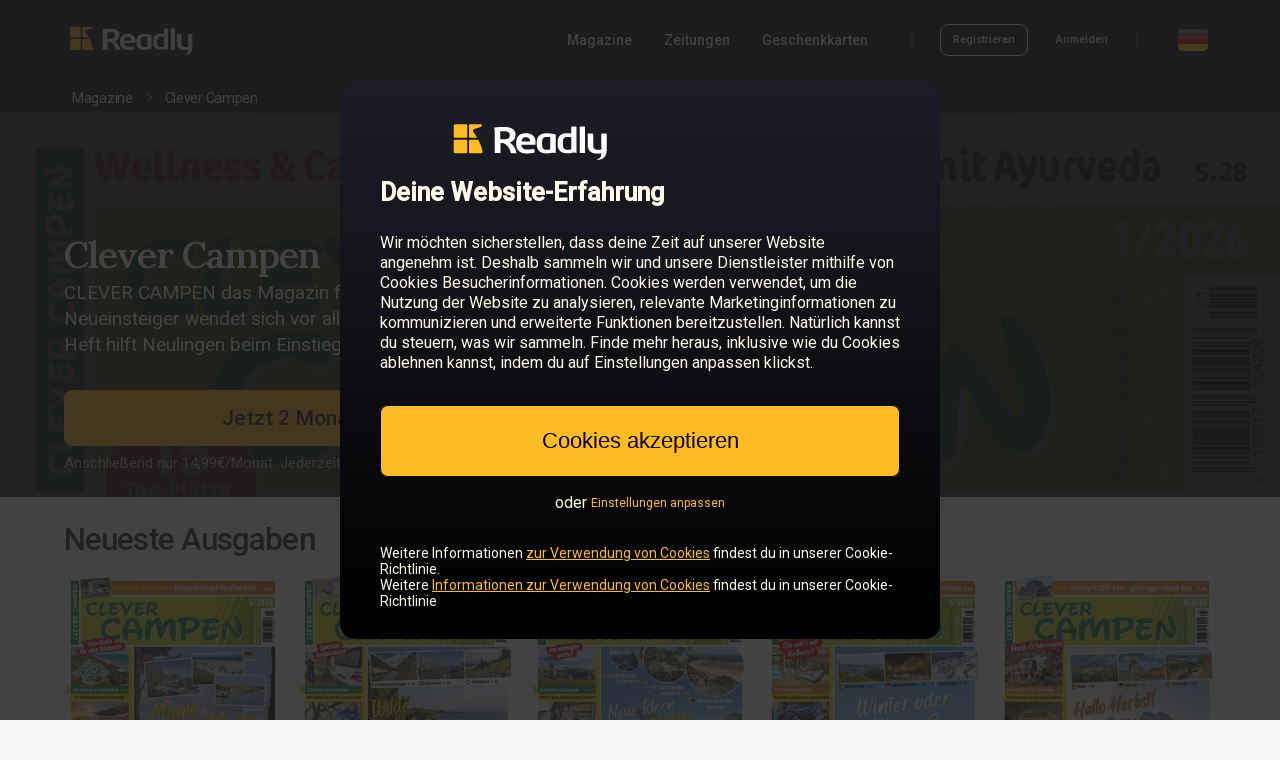

--- FILE ---
content_type: text/html; charset=utf-8
request_url: https://de.readly.com/magazines/clever-campen?page=1
body_size: 21168
content:
<!DOCTYPE html>
<html lang="de">
  <head>
    <meta charset="UTF-8" />
    <meta content="IE=edge" http-equiv="X-UA-Compatible" />
    <meta content="width=device-width, initial-scale=1.0" name="viewport" />
    <meta content="@readly" property="twitter:site" />
    <meta content="website" property="og:type" />
    <meta name="csrf-param" content="authenticity_token" />
    <meta name="csrf-token" content="6t_OpIL6tfMfx6Xg5eRbsybNczP2feQEqM0C0PR_2HHyb9ddk7SrWqvgUzCGZK9JAtntVWoSX_34mJWVyiv2rQ" /><title>Lies Page 1 - Clever Campen auf Readly – die ultimative Magazin-Flatrate. Tausende Magazine in einer App.</title>
    <meta content="Lies Page 1 - Clever Campen auf Readly – die ultimative Magazin-Flatrate. Tausende Magazine in einer App." property="og:title" />
    <meta content="Lies Page 1 - Clever Campen auf Readly – die ultimative Magazin-Flatrate. Tausende Magazine in einer App." property="twitter:title" />
    <meta content="Bei Readly können Sie Clever Campen und 7000 weitere Magazine auf Ihrem Smartphone und Tablet lesen. Alle Magazine sind im Preis von €14.99 pro Monat inklusive. " name="description" />
    <meta content="Bei Readly können Sie Clever Campen und 7000 weitere Magazine auf Ihrem Smartphone und Tablet lesen. Alle Magazine sind im Preis von €14.99 pro Monat inklusive. " property="og:description" />
    <meta content="Bei Readly können Sie Clever Campen und 7000 weitere Magazine auf Ihrem Smartphone und Tablet lesen. Alle Magazine sind im Preis von €14.99 pro Monat inklusive. " property="twitter:card" />
    <meta content="https://d3ry4o1su9a59w.cloudfront.net/public/548ae2c8daafd004b300004d/55421283daafd0a16300009e/69428073e2b2ca58fbd3db0d/1/432-0001.jpg" property="og:image" />
    <meta content="https://d3ry4o1su9a59w.cloudfront.net/public/548ae2c8daafd004b300004d/55421283daafd0a16300009e/69428073e2b2ca58fbd3db0d/1/432-0001.jpg" property="twitter:image" />
    <link href="https://de.readly.com/magazines/clever-campen?page=1" rel="canonical" />
    <meta content="https://de.readly.com/magazines/clever-campen?page=1" property="og:url" />
    <script>
      window.dataLayer = []
      window.initalDataLayerData = [
        {"event":"view_item","content_group":"Magazines","ecommerce":{"items":[{"item_id":"55421283daafd0a16300009e","item_name":"Clever Campen","affiliation":"DE","item_brand":"Clever Campen","quantity":1,"item_category":"automotive"}]}}
      ]
    </script>
    
    <script>
      (function(w,d,s,l,i){w[l]=w[l]||[];w[l].push({'gtm.start':
      new Date().getTime(),event:'gtm.js'});var f=d.getElementsByTagName(s)[0],
      j=d.createElement(s),dl=l!='dataLayer'?'&l='+l:'';j.async=true;j.src=
      'https://sgtm.readly.com/analytics/gtm.js?id='+i+dl;f.parentNode.insertBefore(j,f);
      })(window,document,'script','dataLayer','GTM-M558QMQ');
    </script>
    <link rel="stylesheet" href="/assets/application_catalog-6e1cc38d32e8df330df5de70af70829410e694e6a37017a9411a8fe6d6eafd9d.css" media="screen" /><script src="/packs/js/runtime-3fea404d3f47a867ac93.js" defer="defer"></script>
    <script src="/packs/js/8196-9fd2db0bb01f8128cd9e.js" defer="defer"></script>
    <script src="/packs/js/6177-129e61355deb6391957a.js" defer="defer"></script>
    <script src="/packs/js/4996-0840686ed9a1b8041280.js" defer="defer"></script>
    <script src="/packs/js/2496-f4648ee43485fd623d09.js" defer="defer"></script>
    <script src="/packs/js/9861-d9ed0518098504afaa18.js" defer="defer"></script>
    <script src="/packs/js/application_minimal-a5731f524ec94fd3631e.js" defer="defer"></script><script>
      var RAILS_ENV = "production";
      (function(h,o,u,n,d) {
       h=h[d]=h[d]||{q:[],onReady:function(c){h.q.push(c)}}
       d=o.createElement(u);d.async=1;d.src=n
       n=o.getElementsByTagName(u)[0];n.parentNode.insertBefore(d,n)
      })(window,document,'script','https://www.datadoghq-browser-agent.com/datadog-rum-v4.js','DD_RUM')
      DD_RUM.onReady(function() {
        DD_RUM.init({
          trackViewsManually: true,
          clientToken: 'pub36e6c00585498a5c72d36e0eb148dafb',
          applicationId: 'b359da34-a4c6-4d85-bff8-6dd8b0f97d23',
          site: 'datadoghq.eu',
          service:'fz-web',
          version: '1.0.0',
          env: RAILS_ENV,
          sessionSampleRate: RAILS_ENV === "production" ? 0 : 0,
          sessionReplaySampleRate: RAILS_ENV === "production" ? 0 : 0,
          trackResources: true,
          trackLongTasks: true,
          trackUserInteractions: true,
          defaultPrivacyLevel:'mask-user-input'
      
        })
          /* Block to handle custom views for easier montoring i datadog*/
          const viewName = "catalog_publication";
      
           /* Block to handle custom views for easier montoring i datadog*/
        DD_RUM.startView({
          name: viewName,
        })
      })
    </script><script>
      window.environment = {"api_v1_endpoint":"https://api.readly.com"}
    </script><script>
      window.dataLayer = window.dataLayer || []
      window.ld = window.ld || {};
      window.ld.flags = JSON.parse('{"FZ_WEB_HOMEPAGE_CHAT":false,"FZ_WEB_NEW_CHECKOUT_ENABLED":true,"FZ_WEB_PAUSE_CANCELLATION_FLOW_PAUSE_TEST":false,"fz-web-apple-pay":true,"fz-web-article-paywall-test":"brand-led","fz-web-article-paywall-test-v1":"outside-test","fz-web-conversion-flow":"false","fz-web-campaign-info-timeline-variant":"default","fz-web-campaign-landing-page-toggler":true,"fz-web-cancellation-flow-loss-aversion":true,"fz-web-clg-paywall-bullets-test-v1":"true","fz-web-cr-1-main-test":false,"fz-web-cr-1-test-container":"outside-test","fz-web-cr-redirect-home-page-to-magazines-page":false,"fz-web-flexible-paywall":20,"fz-web-fz-web-homepage-global-nav-test":false,"fz-web-fz-web-old-catalog-redirect":true,"fz-web-goat-462-cancellation-flow-overhaul-2024":true,"fz-web-google-pay":true,"fz-web-homepage-category-redirect-test":false,"fz-web-homepage-components-test":false,"fz-web-homepage-test-generic-branding":"outside-test","fz-web-ip-blacklist":false,"fz-web-new-catalog":true,"fz-web-new-my-account":"outside-test","fz-web-payment-klarna-sepa-variation-for-dach-countries":"klarna","fz-web-payment-test-q2-2023":"outside-test","fz-web-payment-test-q2-2023-v2":"outside-test","fz-web-payment-test-q2-2023-v3":"outside-test","fz-web-saved-payment-details-for-reactivating-customers":false,"fz-web-seo-topics":false,"fz-web-skip-payment-page-if-active-subscription-exists":false,"fz-web-ssr-react":"outside-test","fz-web-sticky-footer-test":"outside-test"}');
      
      if (Object.keys(window.ld.flags).length > 0) {
        window.dataLayer.push(window.ld.flags);
      }
    </script><script>
      window.dataLayer = window.dataLayer || []
      window.dataLayer.push({
        event: 'login_state',
        logged_in: "false"
      })
    </script>
    <style>
      body {
        margin: 0;
        padding: 0;
      }
      
      html,
      body {
        font-size: 12px;
      }
    </style>
  </head>
  <body class="ds-light-theme">
    <noscript><iframe height="0" src="https://sgtm.readly.com/analytics/ns.html?id=GTM-M558QMQ" style="display:none;visibility:hidden" width="0"></iframe></noscript><div class="readly-header-space ds-dark-theme">
      <header class="readly-header">
        <div class="readly-header-content">
          <a class="readly-header-logotype-container" href="/"><svg class="readly-header-logotype" xmlns="http://www.w3.org/2000/svg" viewBox="0 0 300 75"><path style="fill: var(--ink-main)" d="M275.6,72.5c-0.1-0.5,0.3-0.7,0.5-0.8c6.8-1.9,7.4-6.2,7.4-10.7v-0.5c-1.6,0.3-5.4,0.7-7.3,0.7  c-12.2,0-18.1-6.2-18.1-16.4V24.9c0-0.7,0.7-1.3,1.5-1.3h7.3c0.8,0,1.5,0.6,1.5,1.3v19.7c0,5.4,1.6,9.4,8.2,9.4  c1.8,0,5.1-0.3,7.3-0.5l-0.5-28.6c0-0.7,0.7-1.3,1.6-1.3h7.2c0.8,0,1.6,0.6,1.6,1.3v29.4c0,10.9-5.2,18.2-17.4,18.6  C276.3,72.9,275.7,73,275.6,72.5L275.6,72.5z" /><path style="fill: var(--ink-main)" d="M243.2,60.2V11.7c0-0.7,0.7-1.3,1.5-1.3h7c0.8,0,1.4,0.6,1.4,1.3v48.5H243.2L243.2,60.2z" /><path style="fill: var(--ink-main)" d="M227.2,53.4c-1.4,0.3-4.5,0.5-7.3,0.5c-6.5,0-8.2-4-8.2-9.5v-5c0-5.4,1.6-9.5,8.2-9.5c1.8,0,5.1,0.2,7.3,0.5  V53.4L227.2,53.4z M237.1,11.7c0-0.7-0.7-1.3-1.5-1.3h-6.9c-0.8,0-1.5,0.6-1.5,1.3v11.6c-2.8-0.3-5.4-0.5-7.3-0.5  c-12.2,0-18.1,6.2-18.1,16.4v5c0,10.2,5.9,16.4,18,16.4l0,0c4.8,0,6.3-0.4,10.9-1.3c1.8-0.4,3.8-0.4,5.3,0.5c0.3,0.2,1,0.2,1,0V11.9  V11.7L237.1,11.7z" /><path style="fill: var(--ink-main)" d="M188.2,30.4c-1.4-0.3-4.5-0.5-7.3-0.5c-6.5,0-8.2,4-8.2,9.5v5c0,5.4,1.6,9.5,8.2,9.5c2.7,0,5.8-0.2,7.3-0.5  V30.4L188.2,30.4z M197.1,60c-1.8-1-3.4-0.8-5.2-0.5c-4.7,0.9-6.2,1.3-11,1.3c-12.2,0-18.1-6.2-18.1-16.4v-5  c0-10.2,5.9-16.4,18.1-16.4c4.8,0,10.5,0.7,15.2,1.7c1.7,0.4,2,0.8,2,1.8v33.5C198.1,60.1,197.5,60.2,197.1,60L197.1,60z" /><path style="fill: var(--ink-main)" d="M150.2,38.3c0-5.1-3.3-8.1-7.9-8.1c-4.7,0-8.1,2.9-8.1,8.1v0.3h16V38.3L150.2,38.3z M159,44.7h-24.8v0.2  c0,3.9,1.8,8.5,9.3,8.5c5.6,0,10.5-0.4,13.8-0.7c0.1,0,0.1,0,0.1,0c0.8,0,1.2,0.3,1.2,1V58c0,1-0.2,1.5-1.6,1.7  c-4.9,0.8-7.8,1.1-14.6,1.1c-7.5,0-18.1-3.5-18.1-16.4v-5c0-10.2,6.6-16.6,18.2-16.6s18,6.9,18,16.6v3.7  C160.5,44.2,160.1,44.7,159,44.7L159,44.7z" /><path style="fill: var(--ink-main)" d="M112.1,26c0-4.9-3.8-6.9-11.2-6.9c-1.6,0-5.4,0.1-6.6,0.3v14.6c1.2,0.1,5.4,0.2,6.6,0.2  c7.7,0,11.2-1.8,11.2-7.5V26L112.1,26z M111.8,40.2c11.7,6.8,12.8,20.5,12.8,20.5h-10.3c-4.3-17.5-15-19.3-15-19.3s-2.9,0-4.6,0  v18.8H83.9V18.9c0-1.9-0.3-4.2-1.5-5.7c-0.3-0.3-0.2-0.7-0.1-0.7c4.8-0.9,13.3-1.4,18.8-1.4c11.6,0,21.8,3.6,21.8,14.8v0.6  c0,6.9-4,11.3-10.2,13.4L111.8,40.2L111.8,40.2z" /><path style="fill: #FFBB22" d="M52.9,35.3H38.1c-1.4,0-2.5,1.1-2.5,2.5v20.4c0,1.4,1.1,2.5,2.5,2.5h20.4c1.4,0,2.5-1.1,2.5-2.5V58  C60.3,50.9,56.8,42.6,52.9,35.3L52.9,35.3z" /><path style="fill: #FFBB22" d="M29.8,6.2H9.4C8,6.2,6.9,7.3,6.9,8.7v20.4c0,1.4,1.1,2.5,2.5,2.5h20.4c1.4,0,2.5-1.1,2.5-2.5V8.7  C32.3,7.3,31.2,6.2,29.8,6.2L29.8,6.2z" /><path style="fill: #FFBB22" d="M58.4,6.2H38.1c-1.4,0-2.5,1.1-2.5,2.5v20.4c0,1.4,1.1,2.5,2.5,2.5h12.9c-2.6-4.6-5.3-8.5-7.3-11.3  c-1.6-2.2-0.6-4.4,1.4-5c5.5-1.7,15.1-4.3,15-7c0-1.6-1.2-2-1.2-2S58.5,6.2,58.4,6.2L58.4,6.2z" /><path style="fill: #FFBB22" d="M29.8,35.3H9.4c-1.4,0-2.5,1.1-2.5,2.5v20.4c0,1.4,1.1,2.5,2.5,2.5h20.4c1.4,0,2.5-1.1,2.5-2.5V37.8  C32.3,36.4,31.2,35.3,29.8,35.3L29.8,35.3z" /></svg></a>
          <nav class="readly-header-right-section-desktop">
            <div class="readly-header-primary-links-container">
              <a class="sys-label-medium readly-header-link" href="/magazines" onclick="dataLayer.push({event: &#39;nav_menu&#39;, click_type: &#39;nav_menu_magazines&#39;})">Magazine</a><a class="sys-label-medium readly-header-link" href="/magazines/categories/newspapers" onclick="dataLayer.push({event: &#39;nav_menu&#39;, click_type: &#39;nav_menu_newspapers&#39;})">Zeitungen</a>
              <div style="position:relative">
                <span class="sys-label-medium readly-header-menu-dropdown-open-link">Geschenkkarten</span>
                <div class="readly-header-menu-dropdown">
                  <div class="readly-header-menu-dropdown-arrow"></div>
                  <a class="sys-label-medium readly-header-link readly-header-dropdown-link" href="/giftcards" onclick="dataLayer.push({event: &#39;nav_menu&#39;, click_type: &#39;nav_menu_giftcard_buy&#39;})">Geschenkkarte kaufen</a><a class="sys-label-medium readly-header-link readly-header-dropdown-link" href="/giftcards/redeem" onclick="dataLayer.push({event: &#39;nav_menu&#39;, click_type: &#39;nav_menu_giftcard_redeem&#39;})">Geschenkkarte einlösen</a>
                </div>
              </div>
            </div>
            <div class="readly-header-divider" style="margin-left: 43px; margin-right: 27px"></div>
            <div class="readly-header-account-container">
              <img alt="loading animation" class="readly-loading" src="data:image/svg+xml,%3C%3Fxml version=&#39;1.0&#39; encoding=&#39;utf-8&#39;%3F%3E%3Csvg xmlns=&#39;http://www.w3.org/2000/svg&#39; version=&#39;1.1&#39; x=&#39;0px&#39; y=&#39;0px&#39; viewBox=&#39;0 1 128 128&#39; enable-background=&#39;new 0 0 128 128&#39; xml:space=&#39;preserve&#39;%3E%3Cg opacity=&#39;0.4&#39;%3E%3Cpath d=&#39;M64,125C30.9,125,4,98.1,4,65S30.9,5,64,5s60,26.9,60,60S97.1,125,64,125z M64,16c-27,0-49,22-49,49s22,49,49,49 s49-22,49-49S91,16,64,16z&#39;/%3E%3C/g%3E%3Cpath fill=&#39;%23FFBB22&#39; d=&#39;M64,16V5C30.9,5,4,31.9,4,65h11C15,38,37,16,64,16z&#39;/%3E%3C/svg%3E%0A" style="width: 18px; height: 18px;" />
              <div class="readly-header-account-logged-in-container readly-header-account-links">
                <a class="sys-label-small readly-header-link" href="/accounts/edit" onclick="dataLayer.push({event: &#39;nav_menu&#39;, click_type: &#39;nav_menu_my_account&#39;})" rel="nofollow">Mein Konto</a><a class="sys-label-small readly-header-link readly-signout-link" data-method="delete" href="/accounts/logout" onclick="dataLayer.push({event: &#39;nav_menu&#39;, click_type: &#39;nav_menu_logout&#39;})" rel="nofollow" style="margin-left: 28px;">Abmelden</a>
              </div>
              <div class="readly-header-account-logged-out-container readly-header-account-links">
                <a class="outline-button outline-button-small outline-button-small-dark " href="/accounts/sign_up" onclick="dataLayer.push({event: &#39;nav_menu&#39;, click_type: &#39;nav_menu_sign_up&#39;});">Registrieren</a><a class="sys-label-small readly-header-link" href="/accounts/login" onclick="dataLayer.push({event: &#39;nav_menu&#39;, click_type: &#39;nav_menu_login&#39;})" style="margin-left: 28px;">Anmelden</a>
              </div>
            </div>
            <div class="readly-header-divider" style="margin-left: 28px; margin-right: 40px;"></div>
            <img alt="DE flag" class="readly-header-flag readly-header-flag-expand" onclick="dataLayer.push({event: &#39;nav_menu&#39;, click_type: &#39;nav_menu_language&#39;})" src="https://dnjpbxg2wcpr8.cloudfront.net/web/icons/flags/de.png" />
          </nav>
          <div class="readly-header-right-section-mobile">
            <div class="readly-header-mobile-expand">
              <svg width="24" height="24" viewBox="0 0 24 24" fill="none" xmlns="http://www.w3.org/2000/svg" style="fill: var(--ink-offset)"><path d="M3 7H21C21.5523 7 22 6.55228 22 6C22 5.44772 21.5523 5 21 5H3C2.44772 5 2 5.44772 2 6C2 6.55228 2.44772 7 3 7Z"/><path d="M3 13H21C21.5523 13 22 12.5523 22 12C22 11.4477 21.5523 11 21 11H3C2.44772 11 2 11.4477 2 12C2 12.5523 2.44772 13 3 13Z"/><path d="M21 19H3C2.44772 19 2 18.5523 2 18C2 17.4477 2.44772 17 3 17H21C21.5523 17 22 17.4477 22 18C22 18.5523 21.5523 19 21 19Z"/></svg>
            </div>
          </div>
          <div class="readly-header-mobile-menu-container">
            <div class="readly-header-mobile-close-icon">
              <svg width="22" height="22" viewBox="0 0 22 22" fill="none" xmlns="http://www.w3.org/2000/svg"><path fill-rule="evenodd" clip-rule="evenodd" d="M2.53456 0.329536L2.6826 0.460261L11 8.77643L19.3174 0.460261C19.9311 -0.15342 20.9261 -0.15342 21.5397 0.460261C22.1062 1.02674 22.1498 1.9181 21.6705 2.53456L21.5397 2.6826L13.2236 11L21.5397 19.3174C22.1534 19.9311 22.1534 20.9261 21.5397 21.5397C20.9733 22.1062 20.0819 22.1498 19.4654 21.6705L19.3174 21.5397L11 13.2236L2.6826 21.5397C2.06892 22.1534 1.07394 22.1534 0.460261 21.5397C-0.106214 20.9733 -0.149789 20.0819 0.329536 19.4654L0.460261 19.3174L8.77643 11L0.460261 2.6826C-0.15342 2.06892 -0.15342 1.07394 0.460261 0.460261C1.02674 -0.106214 1.9181 -0.149789 2.53456 0.329536Z" fill="#FFF"/></svg>
            </div>
            <div class="readly-header-mobile-content">
              <a class="sys-title-large readly-header-mobile-link" href="/magazines">Magazine</a><a class="sys-title-large readly-header-mobile-link" href="/magazines/categories/newspapers">Zeitungen</a><a class="sys-title-large readly-header-mobile-link" href="/giftcards">Geschenkkarte kaufen</a><a class="sys-title-large readly-header-mobile-link" href="/giftcards/redeem">Geschenkkarte einlösen</a>
              <div class="readly-header-divider-mobile"></div>
              <div class="readly-header-account-logged-in-container readly-header-account-links-mobile">
                <a class="sys-title-large readly-header-mobile-link" href="/accounts/edit" rel="nofollow">Mein Konto</a><a class="sys-title-large readly-header-mobile-link readly-header-account-signout-link" data-method="delete" href="/accounts/logout" rel="nofollow">Abmelden</a>
              </div>
              <div class="readly-header-account-logged-out-container readly-header-account-links-mobile">
                <a class="outline-button outline-button-medium outline-button-medium-dark readly-header-sign-up-btn-mobile" href="/accounts/sign_up">Registrieren</a><a class="sys-label-large readly-header-mobile-link" href="/accounts/login">Anmelden</a>
              </div>
              <a class="readly-header-logotype-mobile-container" href="/"><svg class="readly-header-logotype-mobile" xmlns="http://www.w3.org/2000/svg" viewBox="0 0 300 75"><path style="fill: var(--ink-main)" d="M275.6,72.5c-0.1-0.5,0.3-0.7,0.5-0.8c6.8-1.9,7.4-6.2,7.4-10.7v-0.5c-1.6,0.3-5.4,0.7-7.3,0.7  c-12.2,0-18.1-6.2-18.1-16.4V24.9c0-0.7,0.7-1.3,1.5-1.3h7.3c0.8,0,1.5,0.6,1.5,1.3v19.7c0,5.4,1.6,9.4,8.2,9.4  c1.8,0,5.1-0.3,7.3-0.5l-0.5-28.6c0-0.7,0.7-1.3,1.6-1.3h7.2c0.8,0,1.6,0.6,1.6,1.3v29.4c0,10.9-5.2,18.2-17.4,18.6  C276.3,72.9,275.7,73,275.6,72.5L275.6,72.5z" /><path style="fill: var(--ink-main)" d="M243.2,60.2V11.7c0-0.7,0.7-1.3,1.5-1.3h7c0.8,0,1.4,0.6,1.4,1.3v48.5H243.2L243.2,60.2z" /><path style="fill: var(--ink-main)" d="M227.2,53.4c-1.4,0.3-4.5,0.5-7.3,0.5c-6.5,0-8.2-4-8.2-9.5v-5c0-5.4,1.6-9.5,8.2-9.5c1.8,0,5.1,0.2,7.3,0.5  V53.4L227.2,53.4z M237.1,11.7c0-0.7-0.7-1.3-1.5-1.3h-6.9c-0.8,0-1.5,0.6-1.5,1.3v11.6c-2.8-0.3-5.4-0.5-7.3-0.5  c-12.2,0-18.1,6.2-18.1,16.4v5c0,10.2,5.9,16.4,18,16.4l0,0c4.8,0,6.3-0.4,10.9-1.3c1.8-0.4,3.8-0.4,5.3,0.5c0.3,0.2,1,0.2,1,0V11.9  V11.7L237.1,11.7z" /><path style="fill: var(--ink-main)" d="M188.2,30.4c-1.4-0.3-4.5-0.5-7.3-0.5c-6.5,0-8.2,4-8.2,9.5v5c0,5.4,1.6,9.5,8.2,9.5c2.7,0,5.8-0.2,7.3-0.5  V30.4L188.2,30.4z M197.1,60c-1.8-1-3.4-0.8-5.2-0.5c-4.7,0.9-6.2,1.3-11,1.3c-12.2,0-18.1-6.2-18.1-16.4v-5  c0-10.2,5.9-16.4,18.1-16.4c4.8,0,10.5,0.7,15.2,1.7c1.7,0.4,2,0.8,2,1.8v33.5C198.1,60.1,197.5,60.2,197.1,60L197.1,60z" /><path style="fill: var(--ink-main)" d="M150.2,38.3c0-5.1-3.3-8.1-7.9-8.1c-4.7,0-8.1,2.9-8.1,8.1v0.3h16V38.3L150.2,38.3z M159,44.7h-24.8v0.2  c0,3.9,1.8,8.5,9.3,8.5c5.6,0,10.5-0.4,13.8-0.7c0.1,0,0.1,0,0.1,0c0.8,0,1.2,0.3,1.2,1V58c0,1-0.2,1.5-1.6,1.7  c-4.9,0.8-7.8,1.1-14.6,1.1c-7.5,0-18.1-3.5-18.1-16.4v-5c0-10.2,6.6-16.6,18.2-16.6s18,6.9,18,16.6v3.7  C160.5,44.2,160.1,44.7,159,44.7L159,44.7z" /><path style="fill: var(--ink-main)" d="M112.1,26c0-4.9-3.8-6.9-11.2-6.9c-1.6,0-5.4,0.1-6.6,0.3v14.6c1.2,0.1,5.4,0.2,6.6,0.2  c7.7,0,11.2-1.8,11.2-7.5V26L112.1,26z M111.8,40.2c11.7,6.8,12.8,20.5,12.8,20.5h-10.3c-4.3-17.5-15-19.3-15-19.3s-2.9,0-4.6,0  v18.8H83.9V18.9c0-1.9-0.3-4.2-1.5-5.7c-0.3-0.3-0.2-0.7-0.1-0.7c4.8-0.9,13.3-1.4,18.8-1.4c11.6,0,21.8,3.6,21.8,14.8v0.6  c0,6.9-4,11.3-10.2,13.4L111.8,40.2L111.8,40.2z" /><path style="fill: #FFBB22" d="M52.9,35.3H38.1c-1.4,0-2.5,1.1-2.5,2.5v20.4c0,1.4,1.1,2.5,2.5,2.5h20.4c1.4,0,2.5-1.1,2.5-2.5V58  C60.3,50.9,56.8,42.6,52.9,35.3L52.9,35.3z" /><path style="fill: #FFBB22" d="M29.8,6.2H9.4C8,6.2,6.9,7.3,6.9,8.7v20.4c0,1.4,1.1,2.5,2.5,2.5h20.4c1.4,0,2.5-1.1,2.5-2.5V8.7  C32.3,7.3,31.2,6.2,29.8,6.2L29.8,6.2z" /><path style="fill: #FFBB22" d="M58.4,6.2H38.1c-1.4,0-2.5,1.1-2.5,2.5v20.4c0,1.4,1.1,2.5,2.5,2.5h12.9c-2.6-4.6-5.3-8.5-7.3-11.3  c-1.6-2.2-0.6-4.4,1.4-5c5.5-1.7,15.1-4.3,15-7c0-1.6-1.2-2-1.2-2S58.5,6.2,58.4,6.2L58.4,6.2z" /><path style="fill: #FFBB22" d="M29.8,35.3H9.4c-1.4,0-2.5,1.1-2.5,2.5v20.4c0,1.4,1.1,2.5,2.5,2.5h20.4c1.4,0,2.5-1.1,2.5-2.5V37.8  C32.3,36.4,31.2,35.3,29.8,35.3L29.8,35.3z" /></svg></a>
              <div class="readly-header-flag-mobile-container readly-header-flag-expand" onclick="dataLayer.push({event: &#39;nav_menu&#39;, click_type: &#39;nav_menu_language&#39;})">
                <img alt="DE flag" class="readly-header-flag" src="https://dnjpbxg2wcpr8.cloudfront.net/web/icons/flags/de.png" /><span class="sys-title-large readly-header-flag-mobile-text">Deutschland</span>
              </div>
            </div>
          </div>
        </div>
      </header>
    </div><div class="country-select-container">
      <div class="country-select-content-container">
        <div class="country-select-close">
          <svg width="22" height="22" viewBox="0 0 22 22" fill="none" xmlns="http://www.w3.org/2000/svg"><path fill-rule="evenodd" clip-rule="evenodd" d="M2.53456 0.329536L2.6826 0.460261L11 8.77643L19.3174 0.460261C19.9311 -0.15342 20.9261 -0.15342 21.5397 0.460261C22.1062 1.02674 22.1498 1.9181 21.6705 2.53456L21.5397 2.6826L13.2236 11L21.5397 19.3174C22.1534 19.9311 22.1534 20.9261 21.5397 21.5397C20.9733 22.1062 20.0819 22.1498 19.4654 21.6705L19.3174 21.5397L11 13.2236L2.6826 21.5397C2.06892 22.1534 1.07394 22.1534 0.460261 21.5397C-0.106214 20.9733 -0.149789 20.0819 0.329536 19.4654L0.460261 19.3174L8.77643 11L0.460261 2.6826C-0.15342 2.06892 -0.15342 1.07394 0.460261 0.460261C1.02674 -0.106214 1.9181 -0.149789 2.53456 0.329536Z" fill="#000"/></svg>
        </div>
        <div class="country-select-content">
          <div class="country-select-section">
            <p class="sys-headline-small country-select-title">
              Europe
            </p>
            <div class="country-select-section-countries">
              <a class="sys-title-medium country-select-country-link" href="https://be.readly.com" onclick="dataLayer.push({event: &#39;nav_menu&#39;, click_type: &#39;nav_menu_language_select_be&#39;})">Belgien</a>
              <a class="sys-title-medium country-select-country-link" href="https://bg.readly.com" onclick="dataLayer.push({event: &#39;nav_menu&#39;, click_type: &#39;nav_menu_language_select_bg&#39;})">Bulgarien</a>
              <a class="sys-title-medium country-select-country-link" href="https://de.readly.com" onclick="dataLayer.push({event: &#39;nav_menu&#39;, click_type: &#39;nav_menu_language_select_de&#39;})">Deutschland</a>
              <a class="sys-title-medium country-select-country-link" href="https://dk.readly.com" onclick="dataLayer.push({event: &#39;nav_menu&#39;, click_type: &#39;nav_menu_language_select_dk&#39;})">Dänemark</a>
              <a class="sys-title-medium country-select-country-link" href="https://ee.readly.com" onclick="dataLayer.push({event: &#39;nav_menu&#39;, click_type: &#39;nav_menu_language_select_ee&#39;})">Estland</a>
              <a class="sys-title-medium country-select-country-link" href="https://fi.readly.com" onclick="dataLayer.push({event: &#39;nav_menu&#39;, click_type: &#39;nav_menu_language_select_fi&#39;})">Finnland</a>
              <a class="sys-title-medium country-select-country-link" href="https://fr.readly.com" onclick="dataLayer.push({event: &#39;nav_menu&#39;, click_type: &#39;nav_menu_language_select_fr&#39;})">Frankreich</a>
              <a class="sys-title-medium country-select-country-link" href="https://gr.readly.com" onclick="dataLayer.push({event: &#39;nav_menu&#39;, click_type: &#39;nav_menu_language_select_gr&#39;})">Griechenland</a>
              <a class="sys-title-medium country-select-country-link" href="https://gg.readly.com" onclick="dataLayer.push({event: &#39;nav_menu&#39;, click_type: &#39;nav_menu_language_select_gg&#39;})">Guernsey</a>
              <a class="sys-title-medium country-select-country-link" href="https://ie.readly.com" onclick="dataLayer.push({event: &#39;nav_menu&#39;, click_type: &#39;nav_menu_language_select_ie&#39;})">Irland</a>
              <a class="sys-title-medium country-select-country-link" href="https://im.readly.com" onclick="dataLayer.push({event: &#39;nav_menu&#39;, click_type: &#39;nav_menu_language_select_im&#39;})">Isle of Man</a>
              <a class="sys-title-medium country-select-country-link" href="https://it.readly.com" onclick="dataLayer.push({event: &#39;nav_menu&#39;, click_type: &#39;nav_menu_language_select_it&#39;})">Italien</a>
              <a class="sys-title-medium country-select-country-link" href="https://je.readly.com" onclick="dataLayer.push({event: &#39;nav_menu&#39;, click_type: &#39;nav_menu_language_select_je&#39;})">Jersey</a>
              <a class="sys-title-medium country-select-country-link" href="https://hr.readly.com" onclick="dataLayer.push({event: &#39;nav_menu&#39;, click_type: &#39;nav_menu_language_select_hr&#39;})">Kroatien</a>
              <a class="sys-title-medium country-select-country-link" href="https://lv.readly.com" onclick="dataLayer.push({event: &#39;nav_menu&#39;, click_type: &#39;nav_menu_language_select_lv&#39;})">Lettland</a>
              <a class="sys-title-medium country-select-country-link" href="https://lt.readly.com" onclick="dataLayer.push({event: &#39;nav_menu&#39;, click_type: &#39;nav_menu_language_select_lt&#39;})">Litauen</a>
              <a class="sys-title-medium country-select-country-link" href="https://lu.readly.com" onclick="dataLayer.push({event: &#39;nav_menu&#39;, click_type: &#39;nav_menu_language_select_lu&#39;})">Luxemburg</a>
              <a class="sys-title-medium country-select-country-link" href="https://mt.readly.com" onclick="dataLayer.push({event: &#39;nav_menu&#39;, click_type: &#39;nav_menu_language_select_mt&#39;})">Malta</a>
              <a class="sys-title-medium country-select-country-link" href="https://nl.readly.com" onclick="dataLayer.push({event: &#39;nav_menu&#39;, click_type: &#39;nav_menu_language_select_nl&#39;})">Niederlande</a>
              <a class="sys-title-medium country-select-country-link" href="https://no.readly.com" onclick="dataLayer.push({event: &#39;nav_menu&#39;, click_type: &#39;nav_menu_language_select_no&#39;})">Norwegen</a>
              <a class="sys-title-medium country-select-country-link" href="https://pl.readly.com" onclick="dataLayer.push({event: &#39;nav_menu&#39;, click_type: &#39;nav_menu_language_select_pl&#39;})">Polen</a>
              <a class="sys-title-medium country-select-country-link" href="https://pt.readly.com" onclick="dataLayer.push({event: &#39;nav_menu&#39;, click_type: &#39;nav_menu_language_select_pt&#39;})">Portugal</a>
              <a class="sys-title-medium country-select-country-link" href="https://ro.readly.com" onclick="dataLayer.push({event: &#39;nav_menu&#39;, click_type: &#39;nav_menu_language_select_ro&#39;})">Rumänien</a>
              <a class="sys-title-medium country-select-country-link" href="https://se.readly.com" onclick="dataLayer.push({event: &#39;nav_menu&#39;, click_type: &#39;nav_menu_language_select_se&#39;})">Schweden</a>
              <a class="sys-title-medium country-select-country-link" href="https://ch.readly.com" onclick="dataLayer.push({event: &#39;nav_menu&#39;, click_type: &#39;nav_menu_language_select_ch&#39;})">Schweiz</a>
              <a class="sys-title-medium country-select-country-link" href="https://sk.readly.com" onclick="dataLayer.push({event: &#39;nav_menu&#39;, click_type: &#39;nav_menu_language_select_sk&#39;})">Slowakei</a>
              <a class="sys-title-medium country-select-country-link" href="https://si.readly.com" onclick="dataLayer.push({event: &#39;nav_menu&#39;, click_type: &#39;nav_menu_language_select_si&#39;})">Slowenien</a>
              <a class="sys-title-medium country-select-country-link" href="https://es.readly.com" onclick="dataLayer.push({event: &#39;nav_menu&#39;, click_type: &#39;nav_menu_language_select_es&#39;})">Spanien</a>
              <a class="sys-title-medium country-select-country-link" href="https://cz.readly.com" onclick="dataLayer.push({event: &#39;nav_menu&#39;, click_type: &#39;nav_menu_language_select_cz&#39;})">Tschechien</a>
              <a class="sys-title-medium country-select-country-link" href="https://ua.readly.com" onclick="dataLayer.push({event: &#39;nav_menu&#39;, click_type: &#39;nav_menu_language_select_ua&#39;})">Ukraine</a>
              <a class="sys-title-medium country-select-country-link" href="https://hu.readly.com" onclick="dataLayer.push({event: &#39;nav_menu&#39;, click_type: &#39;nav_menu_language_select_hu&#39;})">Ungarn</a>
              <a class="sys-title-medium country-select-country-link" href="https://gb.readly.com" onclick="dataLayer.push({event: &#39;nav_menu&#39;, click_type: &#39;nav_menu_language_select_gb&#39;})">Vereinigtes Königreich</a>
              <a class="sys-title-medium country-select-country-link" href="https://at.readly.com" onclick="dataLayer.push({event: &#39;nav_menu&#39;, click_type: &#39;nav_menu_language_select_at&#39;})">Österreich</a>
            </div>
          </div>
          <div class="country-select-section">
            <p class="sys-headline-small country-select-title">
              Asia
            </p>
            <div class="country-select-section-countries">
              <a class="sys-title-medium country-select-country-link" href="https://cn.readly.com" onclick="dataLayer.push({event: &#39;nav_menu&#39;, click_type: &#39;nav_menu_language_select_cn&#39;})">China</a>
              <a class="sys-title-medium country-select-country-link" href="https://hk.readly.com" onclick="dataLayer.push({event: &#39;nav_menu&#39;, click_type: &#39;nav_menu_language_select_hk&#39;})">Hong Kong</a>
              <a class="sys-title-medium country-select-country-link" href="https://id.readly.com" onclick="dataLayer.push({event: &#39;nav_menu&#39;, click_type: &#39;nav_menu_language_select_id&#39;})">Indonesien</a>
              <a class="sys-title-medium country-select-country-link" href="https://jp.readly.com" onclick="dataLayer.push({event: &#39;nav_menu&#39;, click_type: &#39;nav_menu_language_select_jp&#39;})">Japan</a>
              <a class="sys-title-medium country-select-country-link" href="https://ph.readly.com" onclick="dataLayer.push({event: &#39;nav_menu&#39;, click_type: &#39;nav_menu_language_select_ph&#39;})">Philippinen</a>
              <a class="sys-title-medium country-select-country-link" href="https://sa.readly.com" onclick="dataLayer.push({event: &#39;nav_menu&#39;, click_type: &#39;nav_menu_language_select_sa&#39;})">Saudi-Arabien</a>
              <a class="sys-title-medium country-select-country-link" href="https://sg.readly.com" onclick="dataLayer.push({event: &#39;nav_menu&#39;, click_type: &#39;nav_menu_language_select_sg&#39;})">Singapur</a>
              <a class="sys-title-medium country-select-country-link" href="https://th.readly.com" onclick="dataLayer.push({event: &#39;nav_menu&#39;, click_type: &#39;nav_menu_language_select_th&#39;})">Thailand</a>
              <a class="sys-title-medium country-select-country-link" href="https://cy.readly.com" onclick="dataLayer.push({event: &#39;nav_menu&#39;, click_type: &#39;nav_menu_language_select_cy&#39;})">Zypern</a>
            </div>
          </div>
          <div class="country-select-section">
            <p class="sys-headline-small country-select-title">
              Oceania
            </p>
            <div class="country-select-section-countries">
              <a class="sys-title-medium country-select-country-link" href="https://au.readly.com" onclick="dataLayer.push({event: &#39;nav_menu&#39;, click_type: &#39;nav_menu_language_select_au&#39;})">Australien</a>
              <a class="sys-title-medium country-select-country-link" href="https://nz.readly.com" onclick="dataLayer.push({event: &#39;nav_menu&#39;, click_type: &#39;nav_menu_language_select_nz&#39;})">Neuseeland</a>
            </div>
          </div>
          <div class="country-select-section">
            <p class="sys-headline-small country-select-title">
              Americas
            </p>
            <div class="country-select-section-countries">
              <a class="sys-title-medium country-select-country-link" href="https://ca.readly.com" onclick="dataLayer.push({event: &#39;nav_menu&#39;, click_type: &#39;nav_menu_language_select_ca&#39;})">Kanada</a>
              <a class="sys-title-medium country-select-country-link" href="https://us.readly.com" onclick="dataLayer.push({event: &#39;nav_menu&#39;, click_type: &#39;nav_menu_language_select_us&#39;})">Vereinigte Staaten</a>
            </div>
          </div>
          <div class="country-select-section">
            <p class="sys-headline-small country-select-title">
              Africa
            </p>
            <div class="country-select-section-countries">
              <a class="sys-title-medium country-select-country-link" href="https://za.readly.com" onclick="dataLayer.push({event: &#39;nav_menu&#39;, click_type: &#39;nav_menu_language_select_za&#39;})">Südafrika</a>
            </div>
          </div>
        </div>
      </div>
    </div><main><div class="breadcrumb-container ds-dark-theme" data-js-component-name="BreadCrumbs">
        <div class="centered-content-container">
          <div class="breadcrumb-put-it-left-scroll-wrapper">
            <div class="breadcrumb-left-linear-gradient"></div>
            <div class="breadcrumb-scroll-wrapper">
              <div class="breadcrumb-content">
                <a class="sys-title-small breadcrumb-text" href="/magazines">Magazine</a><svg class="breadcrumb-chevron" width="16" height="17" viewBox="0 0 16 17" fill="none" xmlns="http://www.w3.org/2000/svg"><path fill="var(--neutral-less-contrast)" fill-rule="evenodd" clip-rule="evenodd" d="M9.72386 8.49992L6.19526 12.0285C5.93491 12.2889 5.93491 12.711 6.19526 12.9713C6.45561 13.2317 6.87772 13.2317 7.13807 12.9713L11.1381 8.97132C11.3984 8.71097 11.3984 8.28886 11.1381 8.02851L7.13807 4.02851C6.87772 3.76816 6.45561 3.76816 6.19526 4.02851C5.93491 4.28886 5.93491 4.71097 6.19526 4.97132L9.72386 8.49992Z"/></svg><span class="sys-title-small breadcrumb-text">Clever Campen</span>
              </div>
            </div>
          </div>
        </div>
      </div><div class="publication-hero-container" data-js-component-name="PublicationHero" data-js-component-props="{&quot;publication_id&quot;:&quot;55421283daafd0a16300009e&quot;,&quot;publication_title&quot;:&quot;Clever Campen&quot;,&quot;issue_id&quot;:&quot;6659d13fe2b2ca7fe8aff51b&quot;}">
        <div class="centered-content-container">
          <img class="publication-hero-background-img" sizes="(max-width: 725px) 432px,1800px" srcset="https://d3ry4o1su9a59w.cloudfront.net/public/548ae2c8daafd004b300004d/55421283daafd0a16300009e/69428073e2b2ca58fbd3db0d/1/432-0001.webp 432w, https://dnjpbxg2wcpr8.cloudfront.net/issue_cover/548ae2c8daafd004b300004d/55421283daafd0a16300009e/69428073e2b2ca58fbd3db0d/1/cover.webp 1800w" />
          <div class="public-hero-background-img-tint"></div>
          <div class="publication-hero-content">
            <div class="publication-hero-content-width">
              <h1 class="sys-display-small publication-hero-title">
                Clever Campen
              </h1>
              <div class="body-with-read-more-container publication-hero-body-container" data-js-component-name="BodyWithReadMore">
                <p class="body-with-read-more-body publication-hero-body sys-body-medium publication-hero-body-text">
                  CLEVER CAMPEN das Magazin für den Campingnachwuchs und Neueinsteiger wendet sich vor allem an die jüngeren Camper. Das Heft hilft Neulingen beim Einstieg in die neue Urlaubswelt
                  
                  Dabei deckt CLEVER CAMPEN die ganze Bandbreite des Campens ab und hilft Einsteigern, ihr passendes mobiles Domizil zu finden. Reisemobile und Caravans, Mieten und Kaufen, Neu- und Gebrauchtfahrzeuge sind Themen. Kaufberatungen für Fahrzeuge und Zubehör mit Fokus auf die Einsteigermodelle sowie nützliche Tipps 
                  rund um die mobile Freizeit runden das Heft ab.
                </p>
                <span class="body-with-read-more-shortened-body-text sys-body-medium publication-hero-body-text"><span>...</span><span style="text-decoration: underline; margin-left: 4px;">Mehr lesen</span></span>
              </div>
              <div class="publication-hero-rendering-space"></div>
            </div>
          </div>
        </div>
      </div>
      <div class="centered-content-container">
        <div class="issue-section issue-section-has-title ds-light-theme issue-section-has-bottom-component" id="paginated-section">
          <h2 class="sys-headline-large issue-section-title">
            Neueste Ausgaben
          </h2>
          <div class="issue-section-grid-container"><div class="readly-grid readly-grid-mobile-columns-2 readly-grid-tablet-columns-4 readly-grid-desktop-columns-5 readly-grid-mobile-show-8 readly-grid-tablet-show-8 readly-grid-desktop-show-10">
              <a class="issue-card" href="/magazines/clever-campen/2024-06-12" onclick="nav_click_tracking(&#39;Latest issues&#39;, &#39;/magazines/clever-campen/2024-06-12&#39;);">
                    <div class="issue-card-image-container">
                      <img class="issue-card-image" src="https://d3ry4o1su9a59w.cloudfront.net/public/548ae2c8daafd004b300004d/55421283daafd0a16300009e/6659d13fe2b2ca7fe8aff51b/1/320-0001.webp" />
                    </div>
                    <div class="issue-card-content"><span class="sys-title-small issue-card-body">12. Juni 2024</span>
                    </div>
                  </a><a class="issue-card" href="/magazines/clever-campen/2024-03-27" onclick="nav_click_tracking(&#39;Latest issues&#39;, &#39;/magazines/clever-campen/2024-03-27&#39;);">
                    <div class="issue-card-image-container">
                      <img class="issue-card-image" src="https://d3ry4o1su9a59w.cloudfront.net/public/548ae2c8daafd004b300004d/55421283daafd0a16300009e/65f1ce96e2b2ca7fe8ae681f/1/320-0001.webp" />
                    </div>
                    <div class="issue-card-content"><span class="sys-title-small issue-card-body">27. März 2024</span>
                    </div>
                  </a><a class="issue-card" href="/magazines/clever-campen/2024-01-10" onclick="nav_click_tracking(&#39;Latest issues&#39;, &#39;/magazines/clever-campen/2024-01-10&#39;);">
                    <div class="issue-card-image-container">
                      <img class="issue-card-image" src="https://d3ry4o1su9a59w.cloudfront.net/public/548ae2c8daafd004b300004d/55421283daafd0a16300009e/659bcf37e2b2ca7fe8ad0cfc/1/320-0001.webp" />
                    </div>
                    <div class="issue-card-content"><span class="sys-title-small issue-card-body">10. Januar 2024</span>
                    </div>
                  </a><a class="issue-card" href="/magazines/clever-campen/2023-11-01" onclick="nav_click_tracking(&#39;Latest issues&#39;, &#39;/magazines/clever-campen/2023-11-01&#39;);">
                    <div class="issue-card-image-container">
                      <img class="issue-card-image" src="https://d3ry4o1su9a59w.cloudfront.net/public/548ae2c8daafd004b300004d/55421283daafd0a16300009e/65310a6de2b2ca061e099211/1/320-0001.webp" />
                    </div>
                    <div class="issue-card-content"><span class="sys-title-small issue-card-body"> 1. November 2023</span>
                    </div>
                  </a><a class="issue-card" href="/magazines/clever-campen/2023-08-22" onclick="nav_click_tracking(&#39;Latest issues&#39;, &#39;/magazines/clever-campen/2023-08-22&#39;);">
                    <div class="issue-card-image-container">
                      <img class="issue-card-image" src="https://d3ry4o1su9a59w.cloudfront.net/public/548ae2c8daafd004b300004d/55421283daafd0a16300009e/64d6077fe2b2ca061e08099f/1/320-0001.webp" />
                    </div>
                    <div class="issue-card-content"><span class="sys-title-small issue-card-body">22. August 2023</span>
                    </div>
                  </a><a class="issue-card" href="/magazines/clever-campen/2023-06-13" onclick="nav_click_tracking(&#39;Latest issues&#39;, &#39;/magazines/clever-campen/2023-06-13&#39;);">
                    <div class="issue-card-image-container">
                      <img class="issue-card-image" src="https://d3ry4o1su9a59w.cloudfront.net/public/548ae2c8daafd004b300004d/55421283daafd0a16300009e/647ee61ce2b2ca2b6b438820/1/320-0001.webp" />
                    </div>
                    <div class="issue-card-content"><span class="sys-title-small issue-card-body">13. Juni 2023</span>
                    </div>
                  </a><a class="issue-card" href="/magazines/clever-campen/2023-03-28" onclick="nav_click_tracking(&#39;Latest issues&#39;, &#39;/magazines/clever-campen/2023-03-28&#39;);">
                    <div class="issue-card-image-container">
                      <img class="issue-card-image" src="https://d3ry4o1su9a59w.cloudfront.net/public/548ae2c8daafd004b300004d/55421283daafd0a16300009e/64144cbce2b2ca05583df900/1/320-0001.webp" />
                    </div>
                    <div class="issue-card-content"><span class="sys-title-small issue-card-body">28. März 2023</span>
                    </div>
                  </a><a class="issue-card" href="/magazines/clever-campen/2023-01-10" onclick="nav_click_tracking(&#39;Latest issues&#39;, &#39;/magazines/clever-campen/2023-01-10&#39;);">
                    <div class="issue-card-image-container">
                      <img class="issue-card-image" src="https://d3ry4o1su9a59w.cloudfront.net/public/548ae2c8daafd004b300004d/55421283daafd0a16300009e/63a5fb86e2b2ca05583c7561/1/320-0001.webp" />
                    </div>
                    <div class="issue-card-content"><span class="sys-title-small issue-card-body">10. Januar 2023</span>
                    </div>
                  </a><a class="issue-card" href="/magazines/clever-campen/2022-10-25" onclick="nav_click_tracking(&#39;Latest issues&#39;, &#39;/magazines/clever-campen/2022-10-25&#39;);">
                    <div class="issue-card-image-container">
                      <img class="issue-card-image" src="https://d3ry4o1su9a59w.cloudfront.net/public/548ae2c8daafd004b300004d/55421283daafd0a16300009e/63491a8ce2b2ca4d85d31edd/2/320-0001.webp" />
                    </div>
                    <div class="issue-card-content"><span class="sys-title-small issue-card-body">25. Oktober 2022</span>
                    </div>
                  </a><a class="issue-card" href="/magazines/clever-campen/2022-08-16" onclick="nav_click_tracking(&#39;Latest issues&#39;, &#39;/magazines/clever-campen/2022-08-16&#39;);">
                    <div class="issue-card-image-container">
                      <img class="issue-card-image" src="https://d3ry4o1su9a59w.cloudfront.net/public/548ae2c8daafd004b300004d/55421283daafd0a16300009e/62ece215e2b2ca3b42e98840/1/320-0001.webp" />
                    </div>
                    <div class="issue-card-content"><span class="sys-title-small issue-card-body">16. August 2022</span>
                    </div>
                  </a><a class="issue-card" href="/magazines/clever-campen/2022-06-07" onclick="nav_click_tracking(&#39;Latest issues&#39;, &#39;/magazines/clever-campen/2022-06-07&#39;);">
                    <div class="issue-card-image-container">
                      <img class="issue-card-image" src="https://d3ry4o1su9a59w.cloudfront.net/public/548ae2c8daafd004b300004d/55421283daafd0a16300009e/628e15a3e2b2ca3b42e838f2/1/320-0001.webp" />
                    </div>
                    <div class="issue-card-content"><span class="sys-title-small issue-card-body"> 7. Juni 2022</span>
                    </div>
                  </a>
            </div>
          </div>
          <div class="pagination-container">
            <div class="pagination-content">
              <a class="pagination-page-container pagination-page-interactive" href="/magazines/clever-campen#paginated-section"><svg class="pagination-content-arrow" width="6" height="10" viewBox="0 0 6 10" fill="none" xmlns="http://www.w3.org/2000/svg"><title>left arrow</title><path fill-rule="evenodd" clip-rule="evenodd" d="M2.27614 5L5.80474 8.5286C6.06509 8.78895 6.06509 9.21106 5.80474 9.47141C5.54439 9.73176 5.12228 9.73176 4.86193 9.47141L0.861929 5.47141C0.601579 5.21106 0.601579 4.78895 0.861929 4.5286L4.86193 0.528598C5.12228 0.268248 5.54439 0.268248 5.80474 0.528598C6.06509 0.788948 6.06509 1.21106 5.80474 1.47141L2.27614 5Z" fill=""/></svg></a>
              <div class="pagination-content-pages">
                <a class="pagination-page-container pagination-page-interactive" href="/magazines/clever-campen#paginated-section"><span class="sys-label-small pagination-page-text">1</span></a>
                <a class="pagination-page-container pagination-page-interactive pagination-page-active" href="/magazines/clever-campen?page=1#paginated-section"><span class="sys-label-small pagination-page-text">2</span></a>
                <a class="pagination-page-container pagination-page-interactive" href="/magazines/clever-campen?page=2#paginated-section"><span class="sys-label-small pagination-page-text">3</span></a>
                <div class="pagination-page-container">
                  <span class="sys-label-small pagination-page-text">...</span>
                </div>
                <a class="pagination-page-container pagination-page-interactive" href="/magazines/clever-campen?page=6#paginated-section"><span class="sys-label-small pagination-page-text">7</span></a>
              </div>
              <a class="pagination-page-container pagination-page-interactive" href="/magazines/clever-campen?page=2#paginated-section"><svg class="pagination-content-arrow" width="6" height="10" viewBox="0 0 6 10" fill="none" xmlns="http://www.w3.org/2000/svg"><title>right arrow</title><path fill-rule="evenodd" clip-rule="evenodd" d="M3.72386 5.0059L0.195262 8.5345C-0.0650874 8.79485 -0.0650874 9.21696 0.195262 9.4773C0.455612 9.73765 0.877722 9.73765 1.13807 9.4773L5.13807 5.4773C5.39842 5.21696 5.39842 4.79485 5.13807 4.5345L1.13807 0.534496C0.877722 0.274146 0.455612 0.274146 0.195262 0.534496C-0.0650874 0.794845 -0.0650874 1.21696 0.195262 1.4773L3.72386 5.0059Z" fill=""/></svg></a>
            </div>
          </div>
        </div><div class="article-section article-section-has-title">
          <h2 class="sys-headline-large article-section-title">
            Beliebte Artikel
          </h2>
          <div class="article-section-grid-container"><div class="readly-grid readly-grid-mobile-columns-2 readly-grid-tablet-columns-3 readly-grid-desktop-columns-4 readly-grid-mobile-show-0 readly-grid-tablet-show-0 readly-grid-desktop-show-0">
              <a class="article-card" href="/magazines/clever-campen/2026-01-07/69570e785d133f0f88ca6069" onclick="nav_click_tracking(&#39;Popular articles&#39;, &#39;/magazines/clever-campen/2026-01-07/69570e785d133f0f88ca6069&#39;);">
                <div class="article-card-img-container">
                  <img class="article-card-img" src="https://dt565gqrz3z7y.cloudfront.net/ce/image/gtQqbw4TV4NZHwCOoz7kxg.jpg?f=thumb-750x421&amp;format=webp" />
                </div>
                <div class="article-card-content">
                  <div class="sys-title-medium article-card-title">
                    Die nächste CLEVER CAMPEN
                  </div>
                </div>
              </a>
              <a class="article-card" href="/magazines/clever-campen/2026-01-07/69570e775d133f0f88ca6068" onclick="nav_click_tracking(&#39;Popular articles&#39;, &#39;/magazines/clever-campen/2026-01-07/69570e775d133f0f88ca6068&#39;);">
                <div class="article-card-img-container">
                  <img class="article-card-img" src="https://dt565gqrz3z7y.cloudfront.net/ce/image/8Lh5i-qUqICAHBTMcKEbIA.jpg?f=thumb-750x421&amp;format=webp" />
                </div>
                <div class="article-card-content">
                  <div class="sys-title-medium article-card-title">
                    Frischer Fischer
                  </div>
                </div>
              </a>
              <a class="article-card" href="/magazines/clever-campen/2026-01-07/69570e765d133f0f88ca6067" onclick="nav_click_tracking(&#39;Popular articles&#39;, &#39;/magazines/clever-campen/2026-01-07/69570e765d133f0f88ca6067&#39;);">
                <div class="article-card-img-container">
                  <img class="article-card-img" src="https://dt565gqrz3z7y.cloudfront.net/ce/image/0JOp3kGRvkQAFIPI6cBD-w.jpg?f=thumb-750x421&amp;format=webp" />
                </div>
                <div class="article-card-content">
                  <div class="sys-title-medium article-card-title">
                    Keine Kompromisse
                  </div>
                </div>
              </a>
              <a class="article-card" href="/magazines/clever-campen/2026-01-07/69570e765d133f0f88ca6066" onclick="nav_click_tracking(&#39;Popular articles&#39;, &#39;/magazines/clever-campen/2026-01-07/69570e765d133f0f88ca6066&#39;);">
                <div class="article-card-img-container">
                  <img class="article-card-img" src="https://dt565gqrz3z7y.cloudfront.net/ce/image/TOJEaXty-ExhNQfrnIet-Q.jpg?f=thumb-750x421&amp;format=webp" />
                </div>
                <div class="article-card-content">
                  <div class="sys-title-medium article-card-title">
                    Geht es auch kompakter?
                  </div>
                </div>
              </a>
              <a class="article-card" href="/magazines/clever-campen/2026-01-07/69570e755d133f0f88ca6064" onclick="nav_click_tracking(&#39;Popular articles&#39;, &#39;/magazines/clever-campen/2026-01-07/69570e755d133f0f88ca6064&#39;);">
                <div class="article-card-img-container">
                  <img class="article-card-img" src="https://dt565gqrz3z7y.cloudfront.net/ce/image/3U5xZyd8gh1Z5m3w5i7jXA.jpg?f=thumb-750x421&amp;format=webp" />
                </div>
                <div class="article-card-content">
                  <div class="sys-title-medium article-card-title">
                    Wohl geruht unterwegs
                  </div>
                </div>
              </a>
              <a class="article-card" href="/magazines/clever-campen/2026-01-07/69570e745d133f0f88ca6062" onclick="nav_click_tracking(&#39;Popular articles&#39;, &#39;/magazines/clever-campen/2026-01-07/69570e745d133f0f88ca6062&#39;);">
                <div class="article-card-img-container">
                  <img class="article-card-img" src="https://dt565gqrz3z7y.cloudfront.net/ce/image/wBoR15mCA-266ZghsOHV9A.jpg?f=thumb-750x421&amp;format=webp" />
                </div>
                <div class="article-card-content">
                  <div class="sys-title-medium article-card-title">
                    Platz für fünf
                  </div>
                </div>
              </a>
              <a class="article-card" href="/magazines/clever-campen/2026-01-07/69570e735d133f0f88ca6061" onclick="nav_click_tracking(&#39;Popular articles&#39;, &#39;/magazines/clever-campen/2026-01-07/69570e735d133f0f88ca6061&#39;);">
                <div class="article-card-img-container">
                  <img class="article-card-img" src="https://dt565gqrz3z7y.cloudfront.net/ce/image/DU_0CW4KxzmljvpN4R8Yeg.jpg?f=thumb-750x421&amp;format=webp" />
                </div>
                <div class="article-card-content">
                  <div class="sys-title-medium article-card-title">
                    Doppelt hält länger
                  </div>
                </div>
              </a>
              <a class="article-card" href="/magazines/clever-campen/2026-01-07/69570e735d133f0f88ca6060" onclick="nav_click_tracking(&#39;Popular articles&#39;, &#39;/magazines/clever-campen/2026-01-07/69570e735d133f0f88ca6060&#39;);">
                <div class="article-card-img-container">
                  <img class="article-card-img" src="https://dt565gqrz3z7y.cloudfront.net/ce/image/_wU4CTGJuYLTL97vw6mmVQ.jpg?f=thumb-750x421&amp;format=webp" />
                </div>
                <div class="article-card-content">
                  <div class="sys-title-medium article-card-title">
                    Abwägungssache
                  </div>
                </div>
              </a>
              <a class="article-card" href="/magazines/clever-campen/2025-10-22/68f18eb1d09f8f758e54f4f2" onclick="nav_click_tracking(&#39;Popular articles&#39;, &#39;/magazines/clever-campen/2025-10-22/68f18eb1d09f8f758e54f4f2&#39;);">
                <div class="article-card-img-container">
                  <img class="article-card-img" src="https://dt565gqrz3z7y.cloudfront.net/ce/image/7suwIgy-B3_hOOmRyhhZVw.jpg?f=thumb-750x421&amp;format=webp" />
                </div>
                <div class="article-card-content">
                  <div class="sys-title-medium article-card-title">
                    Vorschau
                  </div>
                </div>
              </a>
              <a class="article-card" href="/magazines/clever-campen/2025-10-22/68f18eb1d09f8f758e54f4f1" onclick="nav_click_tracking(&#39;Popular articles&#39;, &#39;/magazines/clever-campen/2025-10-22/68f18eb1d09f8f758e54f4f1&#39;);">
                <div class="article-card-img-container">
                  <img class="article-card-img" src="https://dt565gqrz3z7y.cloudfront.net/ce/image/pb72Q3ZWDOet1NS2y8CG9w.jpg?f=thumb-750x421&amp;format=webp" />
                </div>
                <div class="article-card-content">
                  <div class="sys-title-medium article-card-title">
                    Grundstein zum Erfolg
                  </div>
                </div>
              </a>
              <a class="article-card" href="/magazines/clever-campen/2025-10-22/68f18eb0d09f8f758e54f4f0" onclick="nav_click_tracking(&#39;Popular articles&#39;, &#39;/magazines/clever-campen/2025-10-22/68f18eb0d09f8f758e54f4f0&#39;);">
                <div class="article-card-img-container">
                  <img class="article-card-img" src="https://dt565gqrz3z7y.cloudfront.net/ce/image/ocu8V3PDK4mfygQgtoGm6Q.jpg?f=thumb-750x421&amp;format=webp" />
                </div>
                <div class="article-card-content">
                  <div class="sys-title-medium article-card-title">
                    Steter Tropfen
                  </div>
                </div>
              </a>
              <a class="article-card" href="/magazines/clever-campen/2025-10-22/68f18eb0d09f8f758e54f4ee" onclick="nav_click_tracking(&#39;Popular articles&#39;, &#39;/magazines/clever-campen/2025-10-22/68f18eb0d09f8f758e54f4ee&#39;);">
                <div class="article-card-img-container">
                  <img class="article-card-img" src="https://dt565gqrz3z7y.cloudfront.net/ce/image/xZo4wCaWlkbyvknpFMpWGg.jpg?f=thumb-750x421&amp;format=webp" />
                </div>
                <div class="article-card-content">
                  <div class="sys-title-medium article-card-title">
                    Daten, Messwerte &amp; Preise
                  </div>
                </div>
              </a>
            </div>
          </div>
        </div><div class="issue-section issue-section-has-title ds-light-theme issue-section-has-bottom-component">
          <h2 class="sys-headline-large issue-section-title">
            Ähnliche Zeitschriften
          </h2>
          <div class="issue-section-grid-container"><div class="readly-grid readly-grid-mobile-columns-2 readly-grid-tablet-columns-4 readly-grid-desktop-columns-5 readly-grid-mobile-show-4 readly-grid-tablet-show-4 readly-grid-desktop-show-5">
              <a class="issue-stacked-card" href="/magazines/promobil" onclick="nav_click_tracking(&#39;Related magazines&#39;, &#39;/magazines/promobil&#39;); ">
                <div class="issue-stacked-card-rear-img-container">
                  <div class="issue-stacked-card-linear-gradient"></div>
                  <img class="issue-stacked-card-rear-img" src="https://d3ry4o1su9a59w.cloudfront.net/public/548ae2c8daafd004b300004d/5540f04fdaafd0b0ee00006b/692d947ee2b2ca58fbd38301/1/320-0001.webp" />
                </div>
                <div class="issue-stacked-card-front-img-container">
                  <img class="issue-stacked-card-front-img" src="https://d3ry4o1su9a59w.cloudfront.net/public/548ae2c8daafd004b300004d/5540f04fdaafd0b0ee00006b/69428311e2b2ca58fbd3db4c/2/320-0001.webp" />
                </div>
                <div class="issue-stacked-card-content">
                  <div class="sys-tag-large issue-stacked-card-title">
                    promobil
                  </div>
                </div>
              </a>
              <a class="issue-stacked-card" href="/magazines/caravaning" onclick="nav_click_tracking(&#39;Related magazines&#39;, &#39;/magazines/caravaning&#39;); ">
                <div class="issue-stacked-card-rear-img-container">
                  <div class="issue-stacked-card-linear-gradient"></div>
                  <img class="issue-stacked-card-rear-img" src="https://d3ry4o1su9a59w.cloudfront.net/public/548ae2c8daafd004b300004d/55a6232ddaafd0c0a900005d/692d9796e2b2ca58fbd38329/1/320-0001.webp" />
                </div>
                <div class="issue-stacked-card-front-img-container">
                  <img class="issue-stacked-card-front-img" src="https://d3ry4o1su9a59w.cloudfront.net/public/548ae2c8daafd004b300004d/55a6232ddaafd0c0a900005d/695f8697e2b2ca58fbd4322d/1/320-0001.webp" />
                </div>
                <div class="issue-stacked-card-content">
                  <div class="sys-tag-large issue-stacked-card-title">
                    CARAVANING
                  </div>
                </div>
              </a>
              <a class="issue-stacked-card" href="/magazines/auto-bild-reisemobil" onclick="nav_click_tracking(&#39;Related magazines&#39;, &#39;/magazines/auto-bild-reisemobil&#39;); ">
                <div class="issue-stacked-card-rear-img-container">
                  <div class="issue-stacked-card-linear-gradient"></div>
                  <img class="issue-stacked-card-rear-img" src="https://d3ry4o1su9a59w.cloudfront.net/public/67e2641b57b193000bff7a47/56bcc799d9e8406be700013e/69143ee0fcfbdda165a23eba/1/320-0001.webp" />
                </div>
                <div class="issue-stacked-card-front-img-container">
                  <img class="issue-stacked-card-front-img" src="https://d3ry4o1su9a59w.cloudfront.net/public/67e2641b57b193000bff7a47/56bcc799d9e8406be700013e/695e23884d87e6cb3da00696/1/320-0001.webp" />
                </div>
                <div class="issue-stacked-card-content">
                  <div class="sys-tag-large issue-stacked-card-title">
                    AUTO BILD reisemobil
                  </div>
                </div>
              </a>
              <a class="issue-stacked-card" href="/magazines/campervans" onclick="nav_click_tracking(&#39;Related magazines&#39;, &#39;/magazines/campervans&#39;); ">
                <div class="issue-stacked-card-rear-img-container">
                  <div class="issue-stacked-card-linear-gradient"></div>
                  <img class="issue-stacked-card-rear-img" src="https://d3ry4o1su9a59w.cloudfront.net/public/57cd3e7fd9e840d7e4000054/57dfff9603c6b7fbd5000004/68f62c28f72af0000bc4649e/1/320-0001.webp" />
                </div>
                <div class="issue-stacked-card-front-img-container">
                  <img class="issue-stacked-card-front-img" src="https://d3ry4o1su9a59w.cloudfront.net/public/57cd3e7fd9e840d7e4000054/57dfff9603c6b7fbd5000004/693fff0e124f6400222f1b60/1/320-0001.webp" />
                </div>
                <div class="issue-stacked-card-content">
                  <div class="sys-tag-large issue-stacked-card-title">
                    CamperVans
                  </div>
                </div>
              </a>
              <a class="issue-stacked-card" href="/magazines/reisemobil-international" onclick="nav_click_tracking(&#39;Related magazines&#39;, &#39;/magazines/reisemobil-international&#39;); ">
                <div class="issue-stacked-card-rear-img-container">
                  <div class="issue-stacked-card-linear-gradient"></div>
                  <img class="issue-stacked-card-rear-img" src="https://d3ry4o1su9a59w.cloudfront.net/public/57cd3e7fd9e840d7e4000054/57e0dd0ad9e84097bd00000d/693810fc124f6400222e9f9a/1/320-0001.webp" />
                </div>
                <div class="issue-stacked-card-front-img-container">
                  <img class="issue-stacked-card-front-img" src="https://d3ry4o1su9a59w.cloudfront.net/public/57cd3e7fd9e840d7e4000054/57e0dd0ad9e84097bd00000d/695b859c124f64c5a02f1c2c/1/320-0001.webp" />
                </div>
                <div class="issue-stacked-card-content">
                  <div class="sys-tag-large issue-stacked-card-title">
                    Reisemobil International
                  </div>
                </div>
              </a>
              <a class="issue-stacked-card" href="/magazines/camping-cars-und-caravans" onclick="nav_click_tracking(&#39;Related magazines&#39;, &#39;/magazines/camping-cars-und-caravans&#39;); ">
                <div class="issue-stacked-card-rear-img-container">
                  <div class="issue-stacked-card-linear-gradient"></div>
                  <img class="issue-stacked-card-rear-img" src="https://d3ry4o1su9a59w.cloudfront.net/public/57cd3e7fd9e840d7e4000054/57e0e3d5d9e84097bd00000f/6936d10e124f6400222e8b73/2/320-0001.webp" />
                </div>
                <div class="issue-stacked-card-front-img-container">
                  <img class="issue-stacked-card-front-img" src="https://d3ry4o1su9a59w.cloudfront.net/public/57cd3e7fd9e840d7e4000054/57e0e3d5d9e84097bd00000f/695b8635124f64c5a02f1c3d/1/320-0001.webp" />
                </div>
                <div class="issue-stacked-card-content">
                  <div class="sys-tag-large issue-stacked-card-title">
                    Camping, Cars &amp; Caravans
                  </div>
                </div>
              </a>
              <a class="issue-stacked-card" href="/magazines/campingbusse" onclick="nav_click_tracking(&#39;Related magazines&#39;, &#39;/magazines/campingbusse&#39;); ">
                <div class="issue-stacked-card-rear-img-container">
                  <div class="issue-stacked-card-linear-gradient"></div>
                  <img class="issue-stacked-card-rear-img" src="https://d3ry4o1su9a59w.cloudfront.net/public/548ae2c8daafd004b300004d/58e362d003c6b7a33c000324/68d4f563e2b2ca508adfcbae/1/320-0001.webp" />
                </div>
                <div class="issue-stacked-card-front-img-container">
                  <img class="issue-stacked-card-front-img" src="https://d3ry4o1su9a59w.cloudfront.net/public/548ae2c8daafd004b300004d/58e362d003c6b7a33c000324/69427a06e2b2ca58fbd3da92/1/320-0001.webp" />
                </div>
                <div class="issue-stacked-card-content">
                  <div class="sys-tag-large issue-stacked-card-title">
                    Campingbusse
                  </div>
                </div>
              </a>
            </div>
          </div>
          <div class="issue-section-button-container">
            <a class="outline-button outline-button-medium outline-button-medium-light issue-section-button" href="/magazines">Alle Magazine Entdecken</a>
          </div>
        </div>
      </div></main><footer class="readly-footer-container ds-dark-theme">
      <div class="readly-footer-content">
        <div>
          <h3 class="sys-title-large readly-footer-section-title">
            Readly
          </h3>
          <div class="readly-footer-section-links-container"><a class="sys-label-medium readly-footer-section-link" href="/about">Über Readly</a><a class="sys-label-medium readly-footer-section-link" href="https://careers.readly.com/" target="_blank">Karriere</a><a class="sys-label-medium readly-footer-section-link" href="https://news.cision.com/de/readly" target="_blank">Presseraum</a><a class="sys-label-medium readly-footer-section-link" href="/magazines">Magazine</a><a class="sys-label-medium readly-footer-section-link" href="/magazines/categories/newspapers">Zeitungen</a><a class="sys-label-medium readly-footer-section-link" href="/publishers_info">Für Verlage</a><a class="sys-label-medium readly-footer-section-link" href="https://b2b.readly.com/partnerships/de/" target="_blank">Marketingkooperationen</a><a class="sys-label-medium readly-footer-section-link" href="https://b2b.readly.com/giftcards/de" target="_blank">Readly für Unternehmen</a>
          </div>
        </div>
        <div>
          <h3 class="sys-title-large readly-footer-section-title">
            Support
          </h3>
          <div class="readly-footer-section-links-container">
            <a class="sys-label-medium readly-footer-section-link" href="/support">Support</a><a class="sys-label-medium readly-footer-section-link" href="/support/contact">Kontakt</a><a class="sys-label-medium readly-footer-section-link" href="/eula">Allgemeine Nutzungsbedingungen</a><a class="sys-label-medium readly-footer-section-link" href="/eula-partners">Nutzungsbedingungen für Kooperationsangebote</a><a class="sys-label-medium readly-footer-section-link" href="/privacy">Datenschutzbestimmungen</a><a class="sys-label-medium readly-footer-section-link" href="/cookie">Verwendung von Cookies</a><span class="sys-label-medium readly-footer-section-link" onClick="window.showCookieConsentWindow()">Cookie-Einstellungen</span><a class="sys-label-medium readly-footer-section-link" href="/v2/accessibility">Barrierefreiheit</a>
          </div>
        </div>
        <div>
          <h3 class="sys-title-large readly-footer-section-title">
            Folge uns
          </h3>
          <div class="readly-footer-section-links-container">
            <a class="sys-label-medium readly-footer-section-link" href="https://www.facebook.com/ReadlyDeutschland" target="_blank">
              <div class="readly-footer-social-vector-container">
                <svg class="readly-footer-social-vector" xmlns="http://www.w3.org/2000/svg" viewBox="0 0 320 512"><!-- Font Awesome Pro 5.15.4 by @fontawesome - https://fontawesome.com License - https://fontawesome.com/license (Commercial License) --><path d="M279.14 288l14.22-92.66h-88.91v-60.13c0-25.35 12.42-50.06 52.24-50.06h40.42V6.26S260.43 0 225.36 0c-73.22 0-121.08 44.38-121.08 124.72v70.62H22.89V288h81.39v224h100.17V288z"/></svg>
              </div>
              <span>Facebook</span></a>
            <a class="sys-label-medium readly-footer-section-link" href="https://www.instagram.com/readly.deutschland" target="_blank">
              <div class="readly-footer-social-vector-container"><svg class="readly-footer-social-vector" xmlns="http://www.w3.org/2000/svg" viewBox="0 0 448 512"><!-- Font Awesome Pro 5.15.4 by @fontawesome - https://fontawesome.com License - https://fontawesome.com/license (Commercial License) --><path d="M224.1 141c-63.6 0-114.9 51.3-114.9 114.9s51.3 114.9 114.9 114.9S339 319.5 339 255.9 287.7 141 224.1 141zm0 189.6c-41.1 0-74.7-33.5-74.7-74.7s33.5-74.7 74.7-74.7 74.7 33.5 74.7 74.7-33.6 74.7-74.7 74.7zm146.4-194.3c0 14.9-12 26.8-26.8 26.8-14.9 0-26.8-12-26.8-26.8s12-26.8 26.8-26.8 26.8 12 26.8 26.8zm76.1 27.2c-1.7-35.9-9.9-67.7-36.2-93.9-26.2-26.2-58-34.4-93.9-36.2-37-2.1-147.9-2.1-184.9 0-35.8 1.7-67.6 9.9-93.9 36.1s-34.4 58-36.2 93.9c-2.1 37-2.1 147.9 0 184.9 1.7 35.9 9.9 67.7 36.2 93.9s58 34.4 93.9 36.2c37 2.1 147.9 2.1 184.9 0 35.9-1.7 67.7-9.9 93.9-36.2 26.2-26.2 34.4-58 36.2-93.9 2.1-37 2.1-147.8 0-184.8zM398.8 388c-7.8 19.6-22.9 34.7-42.6 42.6-29.5 11.7-99.5 9-132.1 9s-102.7 2.6-132.1-9c-19.6-7.8-34.7-22.9-42.6-42.6-11.7-29.5-9-99.5-9-132.1s-2.6-102.7 9-132.1c7.8-19.6 22.9-34.7 42.6-42.6 29.5-11.7 99.5-9 132.1-9s102.7-2.6 132.1 9c19.6 7.8 34.7 22.9 42.6 42.6 11.7 29.5 9 99.5 9 132.1s2.7 102.7-9 132.1z"/></svg>
              </div>
              <span>instagram</span></a>
          </div>
        </div>
        <div>
          <h3 class="sys-title-large readly-footer-section-title">
            Apps
          </h3>
          <div class="readly-footer-section-links-container">
            <a class="sys-label-medium readly-footer-section-link" href="https://itunes.apple.com/de/app/id599256899?ls=1&amp;mt=8" target="_blank">
              <div class="readly-footer-social-vector-container">
                <svg class="readly-footer-social-vector" xmlns="http://www.w3.org/2000/svg" viewBox="0 0 384 512"><!-- Font Awesome Pro 5.15.4 by @fontawesome - https://fontawesome.com License - https://fontawesome.com/license (Commercial License) --><path d="M318.7 268.7c-.2-36.7 16.4-64.4 50-84.8-18.8-26.9-47.2-41.7-84.7-44.6-35.5-2.8-74.3 20.7-88.5 20.7-15 0-49.4-19.7-76.4-19.7C63.3 141.2 4 184.8 4 273.5q0 39.3 14.4 81.2c12.8 36.7 59 126.7 107.2 125.2 25.2-.6 43-17.9 75.8-17.9 31.8 0 48.3 17.9 76.4 17.9 48.6-.7 90.4-82.5 102.6-119.3-65.2-30.7-61.7-90-61.7-91.9zm-56.6-164.2c27.3-32.4 24.8-61.9 24-72.5-24.1 1.4-52 16.4-67.9 34.9-17.5 19.8-27.8 44.3-25.6 71.9 26.1 2 49.9-11.4 69.5-34.3z"/></svg>
              </div>
              <span>App Store</span></a><a class="sys-label-medium readly-footer-section-link" href="https://play.google.com/store/apps/details?id=com.readly.client&amp;hl=de" target="_blank">
              <div class="readly-footer-social-vector-container">
                <svg class="readly-footer-social-vector" xmlns="http://www.w3.org/2000/svg" viewBox="0 0 576 512"><!-- Font Awesome Pro 5.15.4 by @fontawesome - https://fontawesome.com License - https://fontawesome.com/license (Commercial License) --><path d="M420.55,301.93a24,24,0,1,1,24-24,24,24,0,0,1-24,24m-265.1,0a24,24,0,1,1,24-24,24,24,0,0,1-24,24m273.7-144.48,47.94-83a10,10,0,1,0-17.27-10h0l-48.54,84.07a301.25,301.25,0,0,0-246.56,0L116.18,64.45a10,10,0,1,0-17.27,10h0l47.94,83C64.53,202.22,8.24,285.55,0,384H576c-8.24-98.45-64.54-181.78-146.85-226.55"/></svg>
              </div>
              <span>Google Play</span></a><a class="sys-label-medium readly-footer-section-link" href="https://www.amazon.de/Readly-International-AB/dp/B00HR25HQ6/" target="_blank">
              <div class="readly-footer-social-vector-container">
                <svg class="readly-footer-social-vector" xmlns="http://www.w3.org/2000/svg" viewBox="0 0 448 512"><!-- Font Awesome Pro 5.15.4 by @fontawesome - https://fontawesome.com License - https://fontawesome.com/license (Commercial License) --><path d="M257.2 162.7c-48.7 1.8-169.5 15.5-169.5 117.5 0 109.5 138.3 114 183.5 43.2 6.5 10.2 35.4 37.5 45.3 46.8l56.8-56S341 288.9 341 261.4V114.3C341 89 316.5 32 228.7 32 140.7 32 94 87 94 136.3l73.5 6.8c16.3-49.5 54.2-49.5 54.2-49.5 40.7-.1 35.5 29.8 35.5 69.1zm0 86.8c0 80-84.2 68-84.2 17.2 0-47.2 50.5-56.7 84.2-57.8v40.6zm136 163.5c-7.7 10-70 67-174.5 67S34.2 408.5 9.7 379c-6.8-7.7 1-11.3 5.5-8.3C88.5 415.2 203 488.5 387.7 401c7.5-3.7 13.3 2 5.5 12zm39.8 2.2c-6.5 15.8-16 26.8-21.2 31-5.5 4.5-9.5 2.7-6.5-3.8s19.3-46.5 12.7-55c-6.5-8.3-37-4.3-48-3.2-10.8 1-13 2-14-.3-2.3-5.7 21.7-15.5 37.5-17.5 15.7-1.8 41-.8 46 5.7 3.7 5.1 0 27.1-6.5 43.1z"/></svg>
              </div>
              <span>Amazon Appstore</span></a><a class="sys-label-medium readly-footer-section-link" href="https://appgallery.huawei.com/app/C102048831" target="_blank">
              <div class="readly-footer-social-vector-container">
                <img alt="Huawei App Gallery icon" height="15px " src="https://dnjpbxg2wcpr8.cloudfront.net/web/icons/huaweiappgallery_small.webp" style="scale: 1.4" width="15px" />
              </div>
              <span>Huawei AppGallery</span></a>
          </div>
        </div>
        <div>
          <div class="readly-footer-section-links-container">
            <svg class="readly-footer-logotype-image" xmlns="http://www.w3.org/2000/svg" viewBox="0 0 300 75"><path style="fill: var(--ink-main)" d="M275.6,72.5c-0.1-0.5,0.3-0.7,0.5-0.8c6.8-1.9,7.4-6.2,7.4-10.7v-0.5c-1.6,0.3-5.4,0.7-7.3,0.7  c-12.2,0-18.1-6.2-18.1-16.4V24.9c0-0.7,0.7-1.3,1.5-1.3h7.3c0.8,0,1.5,0.6,1.5,1.3v19.7c0,5.4,1.6,9.4,8.2,9.4  c1.8,0,5.1-0.3,7.3-0.5l-0.5-28.6c0-0.7,0.7-1.3,1.6-1.3h7.2c0.8,0,1.6,0.6,1.6,1.3v29.4c0,10.9-5.2,18.2-17.4,18.6  C276.3,72.9,275.7,73,275.6,72.5L275.6,72.5z"/><path style="fill: var(--ink-main)" d="M243.2,60.2V11.7c0-0.7,0.7-1.3,1.5-1.3h7c0.8,0,1.4,0.6,1.4,1.3v48.5H243.2L243.2,60.2z"/><path style="fill: var(--ink-main)" d="M227.2,53.4c-1.4,0.3-4.5,0.5-7.3,0.5c-6.5,0-8.2-4-8.2-9.5v-5c0-5.4,1.6-9.5,8.2-9.5c1.8,0,5.1,0.2,7.3,0.5  V53.4L227.2,53.4z M237.1,11.7c0-0.7-0.7-1.3-1.5-1.3h-6.9c-0.8,0-1.5,0.6-1.5,1.3v11.6c-2.8-0.3-5.4-0.5-7.3-0.5  c-12.2,0-18.1,6.2-18.1,16.4v5c0,10.2,5.9,16.4,18,16.4l0,0c4.8,0,6.3-0.4,10.9-1.3c1.8-0.4,3.8-0.4,5.3,0.5c0.3,0.2,1,0.2,1,0V11.9  V11.7L237.1,11.7z"/><path style="fill: var(--ink-main)" d="M188.2,30.4c-1.4-0.3-4.5-0.5-7.3-0.5c-6.5,0-8.2,4-8.2,9.5v5c0,5.4,1.6,9.5,8.2,9.5c2.7,0,5.8-0.2,7.3-0.5  V30.4L188.2,30.4z M197.1,60c-1.8-1-3.4-0.8-5.2-0.5c-4.7,0.9-6.2,1.3-11,1.3c-12.2,0-18.1-6.2-18.1-16.4v-5  c0-10.2,5.9-16.4,18.1-16.4c4.8,0,10.5,0.7,15.2,1.7c1.7,0.4,2,0.8,2,1.8v33.5C198.1,60.1,197.5,60.2,197.1,60L197.1,60z"/><path style="fill: var(--ink-main)" d="M150.2,38.3c0-5.1-3.3-8.1-7.9-8.1c-4.7,0-8.1,2.9-8.1,8.1v0.3h16V38.3L150.2,38.3z M159,44.7h-24.8v0.2  c0,3.9,1.8,8.5,9.3,8.5c5.6,0,10.5-0.4,13.8-0.7c0.1,0,0.1,0,0.1,0c0.8,0,1.2,0.3,1.2,1V58c0,1-0.2,1.5-1.6,1.7  c-4.9,0.8-7.8,1.1-14.6,1.1c-7.5,0-18.1-3.5-18.1-16.4v-5c0-10.2,6.6-16.6,18.2-16.6s18,6.9,18,16.6v3.7  C160.5,44.2,160.1,44.7,159,44.7L159,44.7z"/><path style="fill: var(--ink-main)" d="M112.1,26c0-4.9-3.8-6.9-11.2-6.9c-1.6,0-5.4,0.1-6.6,0.3v14.6c1.2,0.1,5.4,0.2,6.6,0.2  c7.7,0,11.2-1.8,11.2-7.5V26L112.1,26z M111.8,40.2c11.7,6.8,12.8,20.5,12.8,20.5h-10.3c-4.3-17.5-15-19.3-15-19.3s-2.9,0-4.6,0  v18.8H83.9V18.9c0-1.9-0.3-4.2-1.5-5.7c-0.3-0.3-0.2-0.7-0.1-0.7c4.8-0.9,13.3-1.4,18.8-1.4c11.6,0,21.8,3.6,21.8,14.8v0.6  c0,6.9-4,11.3-10.2,13.4L111.8,40.2L111.8,40.2z"/><path style="fill: var(--ink-main)" d="M52.9,35.3H38.1c-1.4,0-2.5,1.1-2.5,2.5v20.4c0,1.4,1.1,2.5,2.5,2.5h20.4c1.4,0,2.5-1.1,2.5-2.5V58  C60.3,50.9,56.8,42.6,52.9,35.3L52.9,35.3z"/><path style="fill: var(--ink-main)" d="M29.8,6.2H9.4C8,6.2,6.9,7.3,6.9,8.7v20.4c0,1.4,1.1,2.5,2.5,2.5h20.4c1.4,0,2.5-1.1,2.5-2.5V8.7  C32.3,7.3,31.2,6.2,29.8,6.2L29.8,6.2z"/><path style="fill: var(--ink-main)" d="M58.4,6.2H38.1c-1.4,0-2.5,1.1-2.5,2.5v20.4c0,1.4,1.1,2.5,2.5,2.5h12.9c-2.6-4.6-5.3-8.5-7.3-11.3  c-1.6-2.2-0.6-4.4,1.4-5c5.5-1.7,15.1-4.3,15-7c0-1.6-1.2-2-1.2-2S58.5,6.2,58.4,6.2L58.4,6.2z"/><path style="fill: var(--ink-main)" d="M29.8,35.3H9.4c-1.4,0-2.5,1.1-2.5,2.5v20.4c0,1.4,1.1,2.5,2.5,2.5h20.4c1.4,0,2.5-1.1,2.5-2.5V37.8  C32.3,36.4,31.2,35.3,29.8,35.3L29.8,35.3z"/></svg>
            <div class="sys-label-medium readly-footer-years-display">
              &copy; 2012-2026 Readly
            </div>
            <div class="readly-footer-flag-container">
              <img alt="DE flag" class="readly-footer-flag-image" src="https://dnjpbxg2wcpr8.cloudfront.net/web/icons/flags/de.png" /><span class="sys-label-medium readly-footer-flag-text">Deutschland</span>
            </div>
          </div>
        </div>
      </div>
    </footer><div class="sticky-footer-position" data-js-component-name="StickyFooter"></div><script type="application/json" id="js-react-on-rails-context">{"railsEnv":"production","inMailer":false,"i18nLocale":"de-DE","i18nDefaultLocale":"en-GB","rorVersion":"12.6.0","rorPro":false,"href":"https://de.readly.com/magazines/clever-campen?page=1","location":"/magazines/clever-campen?page=1","scheme":"https","host":"de.readly.com","port":null,"pathname":"/magazines/clever-campen","search":"page=1","httpAcceptLanguage":null,"currentCountry":"DE","availableRegions":[{"continent":"Europe","countries":[{"full":"Belgien","shorthand":"BE"},{"full":"Bulgarien","shorthand":"BG"},{"full":"Deutschland","shorthand":"DE"},{"full":"Dänemark","shorthand":"DK"},{"full":"Estland","shorthand":"EE"},{"full":"Finnland","shorthand":"FI"},{"full":"Frankreich","shorthand":"FR"},{"full":"Griechenland","shorthand":"GR"},{"full":"Guernsey","shorthand":"GG"},{"full":"Irland","shorthand":"IE"},{"full":"Isle of Man","shorthand":"IM"},{"full":"Italien","shorthand":"IT"},{"full":"Jersey","shorthand":"JE"},{"full":"Kroatien","shorthand":"HR"},{"full":"Lettland","shorthand":"LV"},{"full":"Litauen","shorthand":"LT"},{"full":"Luxemburg","shorthand":"LU"},{"full":"Malta","shorthand":"MT"},{"full":"Niederlande","shorthand":"NL"},{"full":"Norwegen","shorthand":"NO"},{"full":"Polen","shorthand":"PL"},{"full":"Portugal","shorthand":"PT"},{"full":"Rumänien","shorthand":"RO"},{"full":"Schweden","shorthand":"SE"},{"full":"Schweiz","shorthand":"CH"},{"full":"Slowakei","shorthand":"SK"},{"full":"Slowenien","shorthand":"SI"},{"full":"Spanien","shorthand":"ES"},{"full":"Tschechien","shorthand":"CZ"},{"full":"Ukraine","shorthand":"UA"},{"full":"Ungarn","shorthand":"HU"},{"full":"Vereinigtes Königreich","shorthand":"GB"},{"full":"Österreich","shorthand":"AT"}]},{"continent":"Asia","countries":[{"full":"China","shorthand":"CN"},{"full":"Hong Kong","shorthand":"HK"},{"full":"Indonesien","shorthand":"ID"},{"full":"Japan","shorthand":"JP"},{"full":"Philippinen","shorthand":"PH"},{"full":"Saudi-Arabien","shorthand":"SA"},{"full":"Singapur","shorthand":"SG"},{"full":"Thailand","shorthand":"TH"},{"full":"Zypern","shorthand":"CY"}]},{"continent":"Oceania","countries":[{"full":"Australien","shorthand":"AU"},{"full":"Neuseeland","shorthand":"NZ"}]},{"continent":"Americas","countries":[{"full":"Kanada","shorthand":"CA"},{"full":"Vereinigte Staaten","shorthand":"US"}]},{"continent":"Africa","countries":[{"full":"Südafrika","shorthand":"ZA"}]}],"origin":"https://de.readly.com","socials":{"facebook":"https://www.facebook.com/ReadlyDeutschland","twitter":"https://twitter.com/Readly","instagram":"https://www.instagram.com/readly.deutschland"},"translations":{"lokalise":{"footer":{"header":{"follow_us_section":{"text":"Folge uns"},"apps_section":{"text":"Apps"},"readly_section":{"text":"Readly"},"support_section":{"text":"Support"}},"link":{"about_readly":{"text":"Über Readly","path":"https://corporate.readly.com/about-us/this-is-readly/"},"career":{"text":"Karriere"},"contact":{"text":"Kontakt"},"cookie_settings":{"text":"Cookie-Einstellungen"},"eula":{"text":"Allgemeine Nutzungsbedingungen"},"eula_partnership":{"text":"Nutzungsbedingungen für Kooperationsangebote"},"faq":{"text":"FAQ"},"for_publishers":{"text":"Für Verlage"},"magazines":{"text":"Magazine"},"newspapers":{"text":"Zeitungen"},"partner_with_readly":{"path":"https://b2b.readly.com/partnerships/de/","text":"Marketingkooperationen"},"press":{"path":"https://news.cision.com/de/readly","text":"Presseraum"},"privacy":{"text":"Datenschutzbestimmungen"},"readly_for_business":{"text":"Readly für Unternehmen"},"use_of_cookies":{"text":"Verwendung von Cookies"},"accessibility":{"text":"Barrierefreiheit"},"investor_relations":{"path":"https://corporate.readly.com","text":"Investor Relations"},"readly_support":{"text":"Support"},"whistleblower":{"text":"Whistleblower"},"sustainability":{"text":"Sustainability"}}}},"views":{"layouts":{"application":{"keywords":"Readly, magazin abo, magazin app, zeitschriften","facebook":"Facebook","twitter":"Twitter","instagram":"instagram","googleplus":"Google+","giftcard":"Geschenkkarten","giftcard_buy_xmas":"","giftcard_redeem":"Geschenkkarte einlösen","giftcard_buy":"Geschenkkarte kaufen","magazines":"Zeitschriften","contact":"Kontakt","books":"Bücher","catalog":"Magazine","my_pages":"Mein Konto","logout":"Abmelden","about":"Über Readly","support":"Support","faq":"FAQ","help":"Hilfe/FAQ","press":"Presseraum","signed_up":"Herzlich Willkommen bei Readly! Sie haben sich erfolgreich registriert.","copyright":"Readly","accept_terms_link_eula":"Allgemeine Nutzungsbedingungen","accept_terms_link_privacy":"Datenschutzbestimmungen","newspapers":"Zeitungen","footer_carrer":"Karriere","footer_head_readly":"Readly","footer_head_support":"Support","footer_head_follow":"Folge uns","footer_head_apps":"Apps"}}},"countries":{"GLOBAL":"Alle Länder","UNKNOWN":"Unbekannt","A1":"unbekanntes Land","AC":"Ascension","AD":"Andorra","AE":"Vereinigte Arabische Emirate","AF":"Afghanistan","AG":"Antigua und Barbuda","AI":"Anguilla","AL":"Albanien","AM":"Armenien","AN":"Niederländische Antillen","AO":"Angola","AQ":"Antarktis","AR":"Argentinien","AS":"Amerikanisch-Samoa","AT":"Österreich","AU":"Australien","AW":"Aruba","AX":"Åland","AZ":"Aserbaidschan","BA":"Bosnien und Herzegowina","BB":"Barbados","BD":"Bangladesch","BE":"Belgien","BF":"Burkina Faso","BG":"Bulgarien","BH":"Bahrain","BI":"Burundi","BJ":"Benin","BL":"Saint-Barthélemy","BM":"Bermuda","BN":"Brunei","BO":"Bolivien","BQ":"Besondere Gemeinde (Niederlande)","BR":"Brasilien","BS":"Bahamas","BT":"Bhutan","BV":"Bouvetinsel","BW":"Botswana","BY":"Weißrussland","BZ":"Belize","CA":"Kanada","CC":"Kokosinseln","CD":"Kongo [Demokratische Republik]","CF":"Zentralafrikanische Republik","CG":"Kongo [Republik]","CH":"Schweiz","CI":"Elfenbeinküste","CK":"Cookinseln","CL":"Chile","CM":"Kamerun","CN":"China","CO":"Kolumbien","CP":"Clipperton-Insel","CR":"Costa Rica","CU":"Kuba","CV":"Kap Verde","CW":"Curaçao","CX":"Weihnachtsinsel","CY":"Zypern","CZ":"Tschechien","DE":"Deutschland","DG":"Diego Garcia","DJ":"Dschibuti","DK":"Dänemark","DM":"Dominica","DO":"Dominikanische Republik","DZ":"Algerien","EA":"Ceuta und Melilla","EC":"Ecuador","EE":"Estland","EG":"Ägypten","EH":"Westsahara","ER":"Eritrea","ES":"Spanien","ET":"Äthiopien","EU":"Europäische Union","FI":"Finnland","FJ":"Fidschi","FK":"Falklandinseln (Malwinen)","FM":"Mikronesien","FO":"Färöer","FR":"Frankreich","GA":"Gabun","GB":"Vereinigtes Königreich","GD":"Grenada","GE":"Georgien","GF":"Französisch-Guayana","GG":"Guernsey","GH":"Ghana","GI":"Gibraltar","GL":"Grönland","GM":"Gambia","GN":"Guinea","GP":"Guadeloupe","GQ":"Äquatorialguinea","GR":"Griechenland","GS":"Südgeorgien und die Südlichen Sandwichinseln","GT":"Guatemala","GU":"Guam","GW":"Guinea-Bissau","GY":"Guyana","HK":"Hong Kong","HM":"Heard und McDonaldinseln","HN":"Honduras","HR":"Kroatien","HT":"Haiti","HU":"Ungarn","IC":"Kanarische Inseln","ID":"Indonesien","IE":"Irland","IL":"Israel","IM":"Isle of Man","IN":"Indien","IO":"Britisches Territorium im Indischen Ozean","IQ":"Irak","IR":"Iran","IS":"Island","IT":"Italien","JE":"Jersey","JM":"Jamaika","JO":"Jordanien","JP":"Japan","KE":"Kenia","KG":"Kirgisistan","KH":"Kambodscha","KI":"Kiribati","KM":"Komoren","KN":"St. Kitts und Nevis","KP":"Nordkorea","KR":"Südkorea","KW":"Kuwait","KY":"Cayman Islands","KZ":"Kasachstan","LA":"Laos","LB":"Libanon","LC":"St. Lucia","LI":"Liechtenstein","LK":"Sri Lanka","LR":"Liberia","LS":"Lesotho","LT":"Litauen","LU":"Luxemburg","LV":"Lettland","LY":"Libyen","MA":"Marokko","MC":"Monaco","MD":"Moldawien","ME":"Montenegro","MF":"St. Martin","MG":"Madagaskar","MH":"Marshallinseln","MK":"Mazedonien [Ehem. jugosl. Rep.]","ML":"Mali","MM":"Myanmar [Birma]","MN":"Mongolei","MO":"Macau","MP":"Nördliche Marianen","MQ":"Martinique","MR":"Mauretanien","MS":"Montserrat","MT":"Malta","MU":"Mauritius","MV":"Malediven","MW":"Malawi","MX":"Mexiko","MY":"Malaysia","MZ":"Mosambik","NA":"Namibia","NC":"Neukaledonien","NE":"Niger","NF":"Norfolkinsel","NG":"Nigeria","NI":"Nicaragua","NL":"Niederlande","NO":"Norwegen","NP":"Nepal","NR":"Nauru","NU":"Niue","NZ":"Neuseeland","OM":"Oman","PA":"Panama","PE":"Peru","PF":"Französisch-Polynesien","PG":"Papua-Neuguinea","PH":"Philippinen","PK":"Pakistan","PL":"Polen","PM":"Saint-Pierre und Miquelon","PN":"Pitcairninseln","PR":"Puerto Rico","PS":"Palästinensische Autonomiegebiete","PT":"Portugal","PW":"Palau","PY":"Paraguay","QA":"Katar","QO":"United States Minor Outlying Islands","RE":"Réunion","RO":"Rumänien","RS":"Serbien","RU":"Russland","RW":"Ruanda","SA":"Saudi-Arabien","SB":"Salomonen","SC":"Seychellen","SD":"Sudan","SE":"Schweden","SG":"Singapur","SH":"St. Helena","SI":"Slowenien","SJ":"Svalbard und Jan Mayen","SK":"Slowakei","SL":"Sierra Leone","SM":"San Marino","SN":"Senegal","SO":"Somalia","SR":"Suriname","SS":"Südsudan","ST":"São Tomé und Príncipe","SV":"El Salvador","SX":"Sint Maarten","SY":"Syrien","SZ":"Swasiland","TA":"Tristan da Cunha","TC":"Turks- und Caicosinseln","TD":"Tschad","TF":"Französische Süd- und Antarktisgebiete","TG":"Togo","TH":"Thailand","TJ":"Tadschikistan","TK":"Tokelau","TL":"Osttimor","TM":"Turkmenistan","TN":"Tunesien","TO":"Tonga","TR":"Türkei","TT":"Trinidad und Tobago","TV":"Tuvalu","TW":"Taiwan","TZ":"Tansania","UA":"Ukraine","UG":"Uganda","UM":"United States Minor Outlying Islands","US":"Vereinigte Staaten","UY":"Uruguay","UZ":"Usbekistan","VA":"Vatikanstadt","VC":"St. Vincent und die Grenadinen","VE":"Venezuela","VG":"Britische Jungferninseln","VI":"Amerikanische Jungferninseln","VN":"Vietnam","VU":"Vanuatu","WF":"Wallis und Futuna","WS":"Samoa","YE":"Jemen","YT":"Mayotte","ZA":"Südafrika","ZM":"Sambia","ZW":"Simbabwe"}},"headerFooterRoutes":{"root_path":"/","products_content_root_path":"/magazines","products_content_category_path_newspapers":"/magazines/categories/newspapers","giftcards_path":"/giftcards","redeem_giftcards_path":"/giftcards/redeem","edit_account_registration_path":"/accounts/edit","destroy_account_session_path":"/accounts/logout","new_account_registration_path":"/accounts/sign_up","new_account_session_path":"/accounts/login","about_path":"/about","publishers_info_path":"/publishers_info","help_center_index_path":"/support","faq_path":"/faq","contact_path":"/support/contact","eula_path":"/eula","eula_partnership_path":"/eula-partners","privacy_path":"/privacy","cookie_path":"/cookie"},"serverSide":false}</script>
    <div id="Translations-react-component-c6a8bade-4357-467c-ae96-64f3c4b4d6d7"></div>
          <script type="application/json" class="js-react-on-rails-component" data-component-name="Translations" data-dom-id="Translations-react-component-c6a8bade-4357-467c-ae96-64f3c4b4d6d7">{"namespace":"lokalise.dialog.cookies","translations":{"accept-all-cookies":"Cookies akzeptieren","cookie-policy-disclaimer":"Weitere Informationen \u003ca target=\"new\" href=\"{{policyLink}}\"\u003ezur Verwendung von Cookies\u003c/a\u003e findest du in unserer Cookie-Richtlinie.","cookie-privacy-policy":"Weitere \u003ca target=\"_blank\" href=\"{{policy_disclaimer}}\"\u003eInformationen zur Verwendung von Cookies\u003c/a\u003e findest du in unserer Cookie-Richtlinie","main-description":"Wir möchten sicherstellen, dass deine Zeit auf unserer Website angenehm ist. Deshalb sammeln wir und unsere Dienstleister mithilfe von Cookies Besucherinformationen. Cookies werden verwendet, um die Nutzung der Website zu analysieren, relevante Marketinginformationen zu kommunizieren und erweiterte Funktionen bereitzustellen. Natürlich kannst du steuern, was wir sammeln. Finde mehr heraus, inklusive wie du Cookies ablehnen kannst, indem du auf Einstellungen anpassen klickst.","main":{"change-settings":"Einstellungen anpassen"},"or":"oder","reject-non-essential-cookies":"Nicht notwendige ablehnen","settings":{"cta-save":"Speichern","functional":{"description":"Diese Cookies sind erforderlich, damit die Website und der Service ordnungsgemäß funktionieren und geschützt bleiben. Daher können diese Cookies nicht deaktiviert werden.","title":"Technische Funktionalität und Sicherheit"},"marketing":{"description":"Diese Cookies helfen uns und unseren Partnern relevante Anzeigen in verschiedenen Kanälen zu zeigen, die deinen Interessen entsprechen, basierend auf deinem Besuch und dem Klickverlauf (interessenbezogene Werbung).","title":"Kommunikation für Marketingzwecke"},"performance":{"description":"Diese Cookies werden verwendet, um erweiterte Funktionen auf der Website und im Service zu ermöglichen, z.B. Speicherung der Spracheinstellungen und Sammeln der Besuch- und Klickstatistiken für Analysen.","title":"Weitere Funktionen und Analysen"},"title":"Deine Cookie-Einstellungen"},"title":"Deine Website-Erfahrung"}}</script>
          
    <div id="CookieConsentDialog-react-component-4b4e7149-a889-49f5-958e-9cd36487c664"></div>
          <script type="application/json" class="js-react-on-rails-component" data-component-name="CookieConsentDialog" data-dom-id="CookieConsentDialog-react-component-4b4e7149-a889-49f5-958e-9cd36487c664">{"showCookieDialog":true,"userCountry":"DE"}</script>
          
    
    <script>
      window.dataLayer = window.dataLayer || []
    </script>
    <script>
      window.CookieConsentVisible = true
    </script><script>
      fetch('/run_befores?' + new URLSearchParams(window.location.search).toString())
    </script>
  </body>
</html>

--- FILE ---
content_type: image/svg+xml
request_url: https://dnjpbxg2wcpr8.cloudfront.net/web/readly_logo_light.svg
body_size: 1224
content:
<?xml version="1.0" encoding="utf-8"?>
<!-- Generator: Adobe Illustrator 22.1.0, SVG Export Plug-In . SVG Version: 6.00 Build 0)  -->
<svg version="1.1" id="Layer_2" xmlns="http://www.w3.org/2000/svg" xmlns:xlink="http://www.w3.org/1999/xlink" x="0px" y="0px"
	 viewBox="0 0 300 75" style="enable-background:new 0 0 300 75;" xml:space="preserve">
<style type="text/css">
	.st0{fill:#FFFFFF;}
	.st1{fill:#FFBB22;}
</style>
<path class="st0" d="M275.6,72.5c-0.1-0.5,0.3-0.7,0.5-0.8c6.8-1.9,7.4-6.2,7.4-10.7v-0.5c-1.6,0.3-5.4,0.7-7.3,0.7
	c-12.2,0-18.1-6.2-18.1-16.4V24.9c0-0.7,0.7-1.3,1.5-1.3h7.3c0.8,0,1.5,0.6,1.5,1.3v19.7c0,5.4,1.6,9.4,8.2,9.4
	c1.8,0,5.1-0.3,7.3-0.5l-0.5-28.6c0-0.7,0.7-1.3,1.6-1.3h7.2c0.8,0,1.6,0.6,1.6,1.3v29.4c0,10.9-5.2,18.2-17.4,18.6
	C276.3,72.9,275.7,73,275.6,72.5L275.6,72.5z"/>
<path class="st0" d="M243.2,60.2V11.7c0-0.7,0.7-1.3,1.5-1.3h7c0.8,0,1.4,0.6,1.4,1.3v48.5H243.2L243.2,60.2z"/>
<path class="st0" d="M227.2,53.4c-1.4,0.3-4.5,0.5-7.3,0.5c-6.5,0-8.2-4-8.2-9.5v-5c0-5.4,1.6-9.5,8.2-9.5c1.8,0,5.1,0.2,7.3,0.5
	V53.4L227.2,53.4z M237.1,11.7c0-0.7-0.7-1.3-1.5-1.3h-6.9c-0.8,0-1.5,0.6-1.5,1.3v11.6c-2.8-0.3-5.4-0.5-7.3-0.5
	c-12.2,0-18.1,6.2-18.1,16.4v5c0,10.2,5.9,16.4,18,16.4l0,0c4.8,0,6.3-0.4,10.9-1.3c1.8-0.4,3.8-0.4,5.3,0.5c0.3,0.2,1,0.2,1,0V11.9
	V11.7L237.1,11.7z"/>
<path class="st0" d="M188.2,30.4c-1.4-0.3-4.5-0.5-7.3-0.5c-6.5,0-8.2,4-8.2,9.5v5c0,5.4,1.6,9.5,8.2,9.5c2.7,0,5.8-0.2,7.3-0.5
	V30.4L188.2,30.4z M197.1,60c-1.8-1-3.4-0.8-5.2-0.5c-4.7,0.9-6.2,1.3-11,1.3c-12.2,0-18.1-6.2-18.1-16.4v-5
	c0-10.2,5.9-16.4,18.1-16.4c4.8,0,10.5,0.7,15.2,1.7c1.7,0.4,2,0.8,2,1.8v33.5C198.1,60.1,197.5,60.2,197.1,60L197.1,60z"/>
<path class="st0" d="M150.2,38.3c0-5.1-3.3-8.1-7.9-8.1c-4.7,0-8.1,2.9-8.1,8.1v0.3h16V38.3L150.2,38.3z M159,44.7h-24.8v0.2
	c0,3.9,1.8,8.5,9.3,8.5c5.6,0,10.5-0.4,13.8-0.7c0.1,0,0.1,0,0.1,0c0.8,0,1.2,0.3,1.2,1V58c0,1-0.2,1.5-1.6,1.7
	c-4.9,0.8-7.8,1.1-14.6,1.1c-7.5,0-18.1-3.5-18.1-16.4v-5c0-10.2,6.6-16.6,18.2-16.6s18,6.9,18,16.6v3.7
	C160.5,44.2,160.1,44.7,159,44.7L159,44.7z"/>
<path class="st0" d="M112.1,26c0-4.9-3.8-6.9-11.2-6.9c-1.6,0-5.4,0.1-6.6,0.3v14.6c1.2,0.1,5.4,0.2,6.6,0.2
	c7.7,0,11.2-1.8,11.2-7.5V26L112.1,26z M111.8,40.2c11.7,6.8,12.8,20.5,12.8,20.5h-10.3c-4.3-17.5-15-19.3-15-19.3s-2.9,0-4.6,0
	v18.8H83.9V18.9c0-1.9-0.3-4.2-1.5-5.7c-0.3-0.3-0.2-0.7-0.1-0.7c4.8-0.9,13.3-1.4,18.8-1.4c11.6,0,21.8,3.6,21.8,14.8v0.6
	c0,6.9-4,11.3-10.2,13.4L111.8,40.2L111.8,40.2z"/>
<path class="st1" d="M52.9,35.3H38.1c-1.4,0-2.5,1.1-2.5,2.5v20.4c0,1.4,1.1,2.5,2.5,2.5h20.4c1.4,0,2.5-1.1,2.5-2.5V58
	C60.3,50.9,56.8,42.6,52.9,35.3L52.9,35.3z"/>
<path class="st1" d="M29.8,6.2H9.4C8,6.2,6.9,7.3,6.9,8.7v20.4c0,1.4,1.1,2.5,2.5,2.5h20.4c1.4,0,2.5-1.1,2.5-2.5V8.7
	C32.3,7.3,31.2,6.2,29.8,6.2L29.8,6.2z"/>
<path class="st1" d="M58.4,6.2H38.1c-1.4,0-2.5,1.1-2.5,2.5v20.4c0,1.4,1.1,2.5,2.5,2.5h12.9c-2.6-4.6-5.3-8.5-7.3-11.3
	c-1.6-2.2-0.6-4.4,1.4-5c5.5-1.7,15.1-4.3,15-7c0-1.6-1.2-2-1.2-2S58.5,6.2,58.4,6.2L58.4,6.2z"/>
<path class="st1" d="M29.8,35.3H9.4c-1.4,0-2.5,1.1-2.5,2.5v20.4c0,1.4,1.1,2.5,2.5,2.5h20.4c1.4,0,2.5-1.1,2.5-2.5V37.8
	C32.3,36.4,31.2,35.3,29.8,35.3L29.8,35.3z"/>
</svg>


--- FILE ---
content_type: application/javascript
request_url: https://de.readly.com/packs/js/9861-d9ed0518098504afaa18.js
body_size: 3784
content:
"use strict";(self.webpackChunkapp=self.webpackChunkapp||[]).push([[9861],{9861:function(e,t,n){n(8995);var o=n(46242),r=n(11404),i=n(43054);const a={init:e=>{window.addEventListener("load",(()=>{const e=document.querySelector(".readly-signout-link");e&&e.addEventListener("click",(t=>{t.preventDefault();const n=e.href,o=e.dataset.method,r=document.querySelector("meta[name=csrf-token]").attributes.getNamedItem("content").value,i=`\n                  <form id="signOutForm" method="post" action="${n}">\n                      <input name="_method" value="${o}" type="hidden" />\n                      <input name="${document.querySelector("meta[name=csrf-param]").attributes.getNamedItem("content").value}" value="${r}" type="hidden" />\n                  </form>\n              `;document.body.innerHTML+=i,document.getElementById("signOutForm").submit()}))}));const t=document.querySelector(".readly-header-menu-dropdown-open-link ~ .readly-header-menu-dropdown");t&&(window.addEventListener("load",(()=>{document.querySelectorAll(".readly-header-menu-dropdown-open-link").forEach((e=>{e.addEventListener("click",(()=>{t&&t.classList.toggle("display-flex")}))}))})),window.addEventListener("click",(e=>{const n=e.target,o=document.querySelector(".readly-header-menu-dropdown-open-link"),r=document.querySelector(".readly-header-dropdown-link");(!t.contains(n)&&!o.contains(n)&&t.classList.contains("display-flex")||r.contains(n))&&t.classList.remove("display-flex")}))),window.addEventListener("load",(()=>{const e=document.querySelector(".readly-header-mobile-menu-container"),t=document.documentElement;if(!e)return;const n=document.querySelector(".readly-header-mobile-expand");n&&n.addEventListener("click",(()=>{e.classList.toggle("display-block"),t.classList.add("html-no-scroll")}));const o=document.querySelector(".readly-header-mobile-close-icon");o&&o.addEventListener("click",(()=>{e.classList.toggle("display-block"),t.classList.remove("html-no-scroll")}))})),window.addEventListener("load",(()=>{const t=document.querySelectorAll(".readly-header-flag-expand");for(const n of t)n.addEventListener("click",(()=>{e.showCountrySelect()}))}));const n=()=>{(0,r.fn)().then((e=>{a.registerAccountInfo(e)}))};n(),window.addEventListener(i.rS,(()=>n()))},registerAccountInfo:e=>{if(e){const t=document.querySelector(".readly-header-account-container .readly-loading");t&&t.remove();const n=document.querySelectorAll(".readly-header-account-logged-in-container"),o=document.querySelectorAll(".readly-header-account-logged-out-container"),r=[...n,...o];for(const e of r)e.classList.remove("display-flex");if(e.logged_in)for(const e of n)e.classList.add("display-flex");else{const e=document.querySelectorAll(".readly-header-account-logged-out-container");for(const t of e)t.classList.add("display-flex")}}}},c=".country-select-container",l=document.documentElement,s={init:()=>{window.addEventListener("load",(()=>{const e=document.querySelector(".country-select-close");e&&e.addEventListener("click",(()=>{const e=document.querySelector(c);e&&(e.classList.remove("display-flex"),l.classList.remove("html-no-scroll"))}))}))},showCountrySelect:()=>{const e=document.querySelector(c);e&&(e.classList.add("display-flex"),l.classList.add("html-no-scroll"))}},d=e=>{const t=document.querySelector(".readly-footer-flag-container");t&&t.addEventListener("click",(()=>{e.showCountrySelect()}))};var u=n(14881),f=n(6226),m=n(31955);function y(e,t){return function(e){if(Array.isArray(e))return e}(e)||function(e,t){var n=null==e?null:"undefined"!=typeof Symbol&&e[Symbol.iterator]||e["@@iterator"];if(null!=n){var o,r,i,a,c=[],l=!0,s=!1;try{if(i=(n=n.call(e)).next,0===t){if(Object(n)!==n)return;l=!1}else for(;!(l=(o=i.call(n)).done)&&(c.push(o.value),c.length!==t);l=!0);}catch(d){s=!0,r=d}finally{try{if(!l&&null!=n.return&&(a=n.return(),Object(a)!==a))return}finally{if(s)throw r}}return c}}(e,t)||v(e,t)||function(){throw new TypeError("Invalid attempt to destructure non-iterable instance.\nIn order to be iterable, non-array objects must have a [Symbol.iterator]() method.")}()}function h(e,t){var n="undefined"!==typeof Symbol&&e[Symbol.iterator]||e["@@iterator"];if(!n){if(Array.isArray(e)||(n=v(e))||t&&e&&"number"===typeof e.length){n&&(e=n);var o=0,r=function(){};return{s:r,n:function(){return o>=e.length?{done:!0}:{done:!1,value:e[o++]}},e:function(e){throw e},f:r}}throw new TypeError("Invalid attempt to iterate non-iterable instance.\nIn order to be iterable, non-array objects must have a [Symbol.iterator]() method.")}var i,a=!0,c=!1;return{s:function(){n=n.call(e)},n:function(){var e=n.next();return a=e.done,e},e:function(e){c=!0,i=e},f:function(){try{a||null==n.return||n.return()}finally{if(c)throw i}}}}function v(e,t){if(e){if("string"===typeof e)return w(e,t);var n=Object.prototype.toString.call(e).slice(8,-1);return"Object"===n&&e.constructor&&(n=e.constructor.name),"Map"===n||"Set"===n?Array.from(e):"Arguments"===n||/^(?:Ui|I)nt(?:8|16|32)(?:Clamped)?Array$/.test(n)?w(e,t):void 0}}function w(e,t){(null==t||t>e.length)&&(t=e.length);for(var n=0,o=new Array(t);n<t;n++)o[n]=e[n];return o}function p(e,t){var n="undefined"!==typeof Symbol&&e[Symbol.iterator]||e["@@iterator"];if(!n){if(Array.isArray(e)||(n=function(e,t){if(!e)return;if("string"===typeof e)return b(e,t);var n=Object.prototype.toString.call(e).slice(8,-1);"Object"===n&&e.constructor&&(n=e.constructor.name);if("Map"===n||"Set"===n)return Array.from(e);if("Arguments"===n||/^(?:Ui|I)nt(?:8|16|32)(?:Clamped)?Array$/.test(n))return b(e,t)}(e))||t&&e&&"number"===typeof e.length){n&&(e=n);var o=0,r=function(){};return{s:r,n:function(){return o>=e.length?{done:!0}:{done:!1,value:e[o++]}},e:function(e){throw e},f:r}}throw new TypeError("Invalid attempt to iterate non-iterable instance.\nIn order to be iterable, non-array objects must have a [Symbol.iterator]() method.")}var i,a=!0,c=!1;return{s:function(){n=n.call(e)},n:function(){var e=n.next();return a=e.done,e},e:function(e){c=!0,i=e},f:function(){try{a||null==n.return||n.return()}finally{if(c)throw i}}}}function b(e,t){(null==t||t>e.length)&&(t=e.length);for(var n=0,o=new Array(t);n<t;n++)o[n]=e[n];return o}!function(){var e="delayedDataLayerPush";window.delayedDataLayerPush=function(e){window.dataLayer.push(e)};var t=localStorage.getItem(e);if(t){var n=JSON.parse(t);if(!Array.isArray(n))return;var o,r=h(n);try{for(r.s();!(o=r.n()).done;){var i=o.value;window.dataLayer.push(i)}}catch(a){r.e(a)}finally{r.f()}localStorage.removeItem(e)}}(),window.nav_click_tracking=window.nav_click_tracking||function(e,t){m.Z.set("nav_click_tracking","".concat(e,"||").concat(t),{domain:".".concat(location.hostname),path:"/"})},window.search_result_onclick_tracking=window.search_result_onclick_tracking||function(e){m.Z.set("search_result_onclick_tracking","".concat(e),{domain:".".concat(location.hostname),path:"/"})},function(){try{var e=m.Z.get("nav_click_tracking");if(e){var t=y(e.split("||"),2),n=t[0];t[1].startsWith(location.pathname)&&(m.Z.remove("nav_click_tracking",{domain:".".concat(location.hostname),path:"/"}),window.initalDataLayerData.forEach((function(e){e.event&&"view_item"==e.event&&e.ecommerce.items.forEach((function(e){e.item_list_name=n}))})))}}catch(a){console.warn(a)}if(window.dataLayer&&window.initalDataLayerData){var o,r=h(window.initalDataLayerData);try{for(r.s();!(o=r.n()).done;){var i=o.value;window.dataLayer.push(i)}}catch(c){r.e(c)}finally{r.f()}}}(),function(){try{var e=m.Z.get("search_result_onclick_tracking");if(e){var t=JSON.parse(decodeURIComponent(window.atob(e)));m.Z.remove("search_result_onclick_tracking",{domain:".".concat(location.hostname),path:"/"}),window.dataLayer.push(t)}}catch(n){console.warn(n)}}(),document.addEventListener("DOMContentLoaded",(function(){o.Z.register({Translations:f.Z,CookieConsentDialog:u.Z}),a.init({showCountrySelect:s.showCountrySelect}),d({showCountrySelect:s.showCountrySelect}),s.init(),g(),new MutationObserver((function(){g()})).observe(document.body,{attributes:!0,childList:!0,subtree:!0})})),window.setTheme=function(e){var t=document.documentElement;t.classList.remove("ds-dark-theme-override","ds-light-theme-override","ds-system-theme"),"dark"==e||"light"==e?t.classList.add("ds-".concat(e,"-theme-override")):"system"==e&&t.classList.add("ds-system-theme")};var g=function(){var e="data-js-component-initialized",t=document.querySelectorAll("[".concat("data-js-component-name","]:not([").concat(e,"])"));if(t){var o,r=p(t);try{var i=function(){var t,r=o.value,i=r.dataset.jsComponentName,a=(t=r.dataset.jsComponentProps)?JSON.parse(t):null;r.setAttribute(e,"true"),"OfferDisplay"==i&&n.e(4627).then(n.bind(n,84627)).then((function(e){e.OfferDisplay.init()})),"BreadCrumbs"==i&&n.e(8693).then(n.bind(n,58693)).then((function(e){e.BreadCrumbs.init()})),"FaqSection"==i&&n.e(8494).then(n.bind(n,98494)).then((function(e){e.FaqSection.init()})),"BodyWithReadMore"==i&&n.e(8253).then(n.bind(n,58253)).then((function(e){e.BodyWithReadMore.init({containerElement:r})})),"PublicationHero"==i&&n.e(226).then(n.bind(n,20226)).then((function(e){e.PublicationHero.init(a)})),"IssueHero"==i&&n.e(2423).then(n.bind(n,92423)).then((function(e){e.IssueHero.init(a)})),"SearchBar"==i&&n.e(3875).then(n.bind(n,83875)).then((function(e){e.SearchBar.init()})),"BodyWithReadMore"==i&&n.e(8253).then(n.bind(n,58253)).then((function(e){e.BodyWithReadMore.init({containerElement:r})})),"AboutArticle"==i&&n.e(3940).then(n.bind(n,83940)).then((function(e){e.AboutArticle.init(Object.assign(Object.assign({},a),{containerElement:r}))})),"StickyFooter"==i&&n.e(2583).then(n.bind(n,52583)).then((function(e){e.StickyFooter.init(Object.assign(Object.assign({},a),{containerElement:r}))})),"SyndicatedArticle"==i&&n.e(7980).then(n.bind(n,67980)).then((function(e){e.SyndicatedArticle.init(Object.assign(Object.assign({},a),{container_element:r}))})),"ArticlePaywall"==i&&Promise.all([n.e(9510),n.e(9442),n.e(7772)]).then(n.bind(n,57772)).then((function(e){e.Paywall.init(Object.assign(Object.assign({},a),{container_element:r}))})),"InputText"==i&&n.e(676).then(n.bind(n,70676)).then((function(e){e.InputText.init(Object.assign(Object.assign({},a),{container_element:r}))})),"HomepageHero"==i&&n.e(8626).then(n.bind(n,78626)).then((function(e){e.HomepageHero.init(a)})),"ReviewsSection"==i&&n.e(4104).then(n.bind(n,24104)).then((function(e){e.ReviewsSection.init()})),"CoverWall"==i&&n.e(2980).then(n.bind(n,52980)).then((function(e){e.CoverWall.init(a)})),"CancelSubscription"==i&&n.e(8100).then(n.bind(n,28100)).then((function(e){e.CancelSubscription.init(Object.assign(Object.assign({},a),{container_element:r}))}))};for(r.s();!(o=r.n()).done;)i()}catch(a){r.e(a)}finally{r.f()}}}},11404:function(e,t,n){n.d(t,{fn:function(){return r},oH:function(){return c},y1:function(){return a},zB:function(){return i}});var o=function(e,t,n,o){return new(n||(n=Promise))((function(r,i){function a(e){try{l(o.next(e))}catch(t){i(t)}}function c(e){try{l(o.throw(e))}catch(t){i(t)}}function l(e){var t;e.done?r(e.value):(t=e.value,t instanceof n?t:new n((function(e){e(t)}))).then(a,c)}l((o=o.apply(e,t||[])).next())}))};const r=()=>o(void 0,void 0,void 0,(function*(){const e=yield fetch("/api/current_account_info");if(e.ok){return yield e.json()}return{logged_in:!1}})),i=(e,t,n)=>o(void 0,void 0,void 0,(function*(){const o=document.querySelector('meta[name="csrf-token"]').getAttribute("content"),r=new FormData;r.set("account[account][email]",e),r.set("account[account][password]",t),r.set("authenticity_token",o),r.set("utf8","\u2713");const i=yield fetch("/sessions/create_remote",{method:"post",body:r}),a=yield i.json();a.success?n(!0,a.info,a.account,a.tracking):n(!1,a.info,a.account,a.tracking)})),a=(e,t,n,r,i,a)=>o(void 0,void 0,void 0,(function*(){const n=document.querySelector('meta[name="csrf-token"]').getAttribute("content"),o=new FormData;o.set("account[account][email]",e),o.set("account[account][password]",t),o.set("authenticity_token",n),o.set("utf8","\u2713");const r=`${location.origin}`.replace(/(:\/\/\w+\.)/,`://${i}.`),c=yield fetch(`${r}/accounts/create_remote`,{method:"POST",body:o}),l=yield c.json(),s=Object.entries(l.errors),d=l.new_errors;s.length>0?a(!1,s.map(((e,t)=>`${e[0]} ${e[1][0]}`))):d&&d.length>0?a(!1,d):a(!0,[],l)})),c=(e,t)=>o(void 0,void 0,void 0,(function*(){const n=yield fetch(`${window.environment.api_v1_endpoint}/email/validate?`+new URLSearchParams({email:e})),o=yield n.json();t(o)}))},43054:function(e,t,n){n.d(t,{HG:function(){return a},Xb:function(){return o},rS:function(){return r},y6:function(){return i}});const o=e=>e.scrollHeight>e.clientHeight,r="account-change",i=()=>{const e=new CustomEvent(r,{});window.dispatchEvent(e)},a=()=>{const e=window,t=e.navigator.userAgent;return/windows phone/i.test(t)?"windows phone":/android/i.test(t)?"android":/iPad|iPhone|iPod/.test(t)&&!e.MSStream?"ios":null}}}]);
//# sourceMappingURL=9861-d9ed0518098504afaa18.js.map

--- FILE ---
content_type: application/javascript
request_url: https://de.readly.com/packs/js/runtime-3fea404d3f47a867ac93.js
body_size: 2983
content:
!function(){"use strict";var e,t,n,r={},a={};function c(e){var t=a[e];if(void 0!==t)return t.exports;var n=a[e]={id:e,loaded:!1,exports:{}};return r[e].call(n.exports,n,n.exports,c),n.loaded=!0,n.exports}c.m=r,c.amdO={},e=[],c.O=function(t,n,r,a){if(!n){var f=1/0;for(u=0;u<e.length;u++){n=e[u][0],r=e[u][1],a=e[u][2];for(var o=!0,d=0;d<n.length;d++)(!1&a||f>=a)&&Object.keys(c.O).every((function(e){return c.O[e](n[d])}))?n.splice(d--,1):(o=!1,a<f&&(f=a));if(o){e.splice(u--,1);var i=r();void 0!==i&&(t=i)}}return t}a=a||0;for(var u=e.length;u>0&&e[u-1][2]>a;u--)e[u]=e[u-1];e[u]=[n,r,a]},c.n=function(e){var t=e&&e.__esModule?function(){return e.default}:function(){return e};return c.d(t,{a:t}),t},c.d=function(e,t){for(var n in t)c.o(t,n)&&!c.o(e,n)&&Object.defineProperty(e,n,{enumerable:!0,get:t[n]})},c.f={},c.e=function(e){return Promise.all(Object.keys(c.f).reduce((function(t,n){return c.f[n](e,t),t}),[]))},c.u=function(e){return 9442===e?"js/9442-b11f7fceed0223f58c87.js":2679===e?"js/2679-7c275c381819d94301c8.js":2563===e?"js/2563-46bc59257d2998edd66e.js":"js/"+e+"-"+{104:"873761f3ad0b7b9c3285",226:"81d2700d721e2150c245",630:"0011bc11d735167fef55",676:"ae1d555814a0aa484b4c",724:"57d56cf382753aae7514",761:"f12de83d7ff683b74e12",979:"b36c37b464e10117d905",1178:"7df24f749a6acccfbccb",1562:"54ad4dc3c7facb44ded0",1633:"5ca1ee3c9e801a954d5a",1977:"eb969faa696969ab88a1",2312:"49f2b60500cbe26bd321",2423:"118f2ae7b46ef17dcccf",2501:"8e9984de906ef9006554",2513:"27f8f77c7004fd687f12",2583:"11ed6fca14185e5b6437",2601:"471346c68d247dfb55a8",2638:"7716cb40b895de1d091c",2908:"0ce394558755466b2b70",2952:"165fe1c41ad8e7a9d519",2980:"3a48a795434229883df1",3875:"782dc33d77087e1f4a7f",3940:"64a642bc256ac97aa935",3973:"0fb6ba4ab41a16628335",3997:"54f5f1c38e6d16c77817",4104:"091c41483ca16e8bc5f3",4184:"99a3a062f3d7f346a030",4495:"5d479700d14ade42211f",4627:"82a4e00512b956412c66",4886:"07e618332d0d6d5faf08",4905:"1de6feb4980d0629c12a",5126:"d21aa409e286dbcb9b05",5289:"c7e2d86a6672c510c90e",5518:"b3b9f4ba1a38b53926e1",6125:"e9e8c9407f0ba7bb21df",7250:"a606ede86b6e74fe549c",7251:"9582e0f94dfb5b67d827",7391:"8278d7eda0b11cea1509",7392:"d28b71db9a474d07a835",7517:"7470841ba53d2d72ae1a",7630:"dcccf0588c03642c849c",7772:"b22a49a95856e3be393c",7980:"33a0f081111ab5cb3f72",8030:"adc8cfbabd1cce36ca68",8100:"62875b4236b8b1fea063",8253:"c642fa89a69c0a1d0235",8494:"3a46bb68c69fe2cd1f49",8626:"7aa32f1b8c47d651db60",8693:"1b7290ecd458e34074b3",9304:"1d1fd2b0dfe79c1f9364",9316:"615753240f8c54cdc0b6",9510:"9c5571f27b65cf515457",9787:"eb4ac3f0266080340378"}[e]+".chunk.js"},c.miniCssF=function(e){return 9442===e?"css/9442-5e8749e9.css":"css/"+e+"-"+{7772:"b25c0ada",8100:"b645f3db"}[e]+".css"},c.g=function(){if("object"===typeof globalThis)return globalThis;try{return this||new Function("return this")()}catch(e){if("object"===typeof window)return window}}(),c.o=function(e,t){return Object.prototype.hasOwnProperty.call(e,t)},t={},n="app:",c.l=function(e,r,a,f){if(t[e])t[e].push(r);else{var o,d;if(void 0!==a)for(var i=document.getElementsByTagName("script"),u=0;u<i.length;u++){var b=i[u];if(b.getAttribute("src")==e||b.getAttribute("data-webpack")==n+a){o=b;break}}o||(d=!0,(o=document.createElement("script")).charset="utf-8",o.timeout=120,c.nc&&o.setAttribute("nonce",c.nc),o.setAttribute("data-webpack",n+a),o.src=e),t[e]=[r];var s=function(n,r){o.onerror=o.onload=null,clearTimeout(l);var a=t[e];if(delete t[e],o.parentNode&&o.parentNode.removeChild(o),a&&a.forEach((function(e){return e(r)})),n)return n(r)},l=setTimeout(s.bind(null,void 0,{type:"timeout",target:o}),12e4);o.onerror=s.bind(null,o.onerror),o.onload=s.bind(null,o.onload),d&&document.head.appendChild(o)}},c.r=function(e){"undefined"!==typeof Symbol&&Symbol.toStringTag&&Object.defineProperty(e,Symbol.toStringTag,{value:"Module"}),Object.defineProperty(e,"__esModule",{value:!0})},c.nmd=function(e){return e.paths=[],e.children||(e.children=[]),e},c.p="/packs/",function(){if("undefined"!==typeof document){var e=function(e){return new Promise((function(t,n){var r=c.miniCssF(e),a=c.p+r;if(function(e,t){for(var n=document.getElementsByTagName("link"),r=0;r<n.length;r++){var a=(f=n[r]).getAttribute("data-href")||f.getAttribute("href");if("stylesheet"===f.rel&&(a===e||a===t))return f}var c=document.getElementsByTagName("style");for(r=0;r<c.length;r++){var f;if((a=(f=c[r]).getAttribute("data-href"))===e||a===t)return f}}(r,a))return t();!function(e,t,n,r,a){var c=document.createElement("link");c.rel="stylesheet",c.type="text/css",c.onerror=c.onload=function(n){if(c.onerror=c.onload=null,"load"===n.type)r();else{var f=n&&("load"===n.type?"missing":n.type),o=n&&n.target&&n.target.href||t,d=new Error("Loading CSS chunk "+e+" failed.\n("+o+")");d.code="CSS_CHUNK_LOAD_FAILED",d.type=f,d.request=o,c.parentNode&&c.parentNode.removeChild(c),a(d)}},c.href=t,n?n.parentNode.insertBefore(c,n.nextSibling):document.head.appendChild(c)}(e,a,null,t,n)}))},t={3666:0};c.f.miniCss=function(n,r){t[n]?r.push(t[n]):0!==t[n]&&{7772:1,8100:1,9442:1}[n]&&r.push(t[n]=e(n).then((function(){t[n]=0}),(function(e){throw delete t[n],e})))}}}(),function(){var e={3666:0,9442:0};c.f.j=function(t,n){var r=c.o(e,t)?e[t]:void 0;if(0!==r)if(r)n.push(r[2]);else if(/^(3666|9442)$/.test(t))e[t]=0;else{var a=new Promise((function(n,a){r=e[t]=[n,a]}));n.push(r[2]=a);var f=c.p+c.u(t),o=new Error;c.l(f,(function(n){if(c.o(e,t)&&(0!==(r=e[t])&&(e[t]=void 0),r)){var a=n&&("load"===n.type?"missing":n.type),f=n&&n.target&&n.target.src;o.message="Loading chunk "+t+" failed.\n("+a+": "+f+")",o.name="ChunkLoadError",o.type=a,o.request=f,r[1](o)}}),"chunk-"+t,t)}},c.O.j=function(t){return 0===e[t]};var t=function(t,n){var r,a,f=n[0],o=n[1],d=n[2],i=0;if(f.some((function(t){return 0!==e[t]}))){for(r in o)c.o(o,r)&&(c.m[r]=o[r]);if(d)var u=d(c)}for(t&&t(n);i<f.length;i++)a=f[i],c.o(e,a)&&e[a]&&e[a][0](),e[a]=0;return c.O(u)},n=self.webpackChunkapp=self.webpackChunkapp||[];n.forEach(t.bind(null,0)),n.push=t.bind(null,n.push.bind(n))}(),c.nc=void 0}();
//# sourceMappingURL=runtime-3fea404d3f47a867ac93.js.map